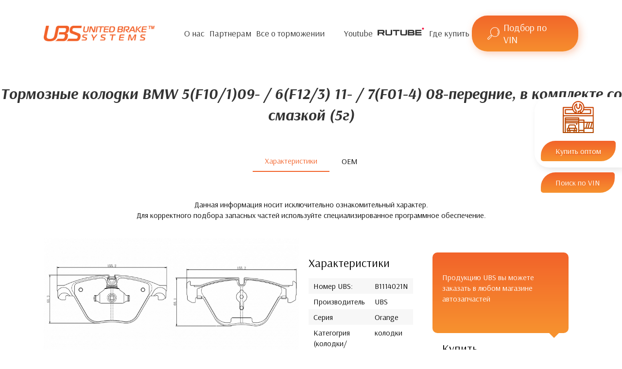

--- FILE ---
content_type: text/css
request_url: https://ubs-rus.com/local/templates/ubs_v2/components/bitrix/catalog/ubs_v2/style.css?1682576181756
body_size: 278
content:
.grid {
}

.grid .bx_content_section {
  margin-bottom: 15px;
}

.grid .bx_sidebar {
  margin-bottom: 15px;
}

/* grid2x1 */
.grid2x1 {
}

.grid2x1 .bx_content_section {
  float: left;
  width: 66%;
  margin-bottom: 15px;
}

.grid2x1 .bx_sidebar {
  float: right;
  width: 33%;
  margin-bottom: 15px;
  padding-left: 5%;
  -webkit-box-sizing: border-box;
  -moz-box-sizing: border-box;
  box-sizing: border-box;
}

@media (max-width: 960px) {
  .grid2x1 .bx_sidebar {
    padding-left: 4%;
  }
}

@media (max-width: 640px) {
  .grid2x1 .bx_content_section,
  .grid2x1 .bx_sidebar {
    width: 100%;
    float: none;
  }

  .grid2x1 .bx_sidebar {
    padding-left: 3%;
  }
}

@media (max-width: 479px) {
  .grid2x1 .bx_sidebar {
    padding-left: 1%;
  }

}

--- FILE ---
content_type: text/css
request_url: https://ubs-rus.com/local/templates/ubs_v2/assets/css/components/nav.css?16825761593253
body_size: 1032
content:
.nav__list {
    list-style: none;
    padding: 0;
    margin: 0;
    display: flex;
    flex-direction: column;
}

@media (min-width: 1024px) {
    .nav > .nav__list {
        flex-direction: row;
    }
}

.nav__item {
    position: relative;
    /*margin-left: auto;*/
    /*margin-right: auto;*/
}

.nav__item--search {
    display: flex;
    align-items: center;
}

.nav__item--search:hover path,
.nav__item--search:focus path {
    fill: var(--c-orange);
}

.nav__link {
    display: inline-block;
    position: relative;
    padding: 10px 5px;
    font-size: 18px;
    line-height: 23px;
    color: #F2F2F2;
    text-decoration: none;
    transition: all .2s;
    white-space: nowrap;
}

.nav__link--youtube {
    padding-left: 35px;
    background-image: url(/local/templates/ubs_v2/images/icon/yt-icon.svg);
    background-repeat: no-repeat;
    background-size: 25px;
    background-position: left center;
}

.nav__link:after {
    position: absolute;
    display: block;
    content: '';
    top: 100%;
    left: 0;
    width: 0;
    height: 1px;
    background-color: var(--c-orange);
    transform: translateY(-1px);
    transition: all .2s;
}

.nav__item:hover > .nav__link,
.nav__item:focus > .nav__link {
    color: var(--c-orange);
}

.nav__item:hover .nav__link:after,
.nav__item:focus .nav__link:after {
    width: 100%;
}

.nav__link-text {
    position: relative;
}

.nav__submenu {
    /*display: none;*/
}

.inner-page .header {
    background: #fff;
}

.inner-page .header .nav__submenu-inner {
    background-color: #fff;
}

.inner-page .header .nav__link {
    color: #323232;
}

@media (min-width: 1024px) {
    .nav__item {
        margin-left: auto;
        margin-right: auto;
    }

    .nav__submenu {
        /*display: none;*/
        position: absolute;
        top: 100%;
        left: 50%;
        transform: translate(-50%, 20px);
        padding-top: 20px;
        opacity: 0;
        visibility: hidden;
        transition: all .2s;
        z-index: -1;
    }

    .nav__item:hover .nav__submenu {
        /*display: block;*/
        transform: translate(-50%, 0);
        visibility: visible;
        opacity: 1;
        z-index: 2;
    }

    .nav__submenu-inner {
        background-color: #292929;
        padding: .75rem 2rem .75rem 1.5rem;
        border-radius: 8px;
        box-shadow: 4px 4px 16px rgba(0, 0, 0, 0.25);
    }
}

.nav__submenu .nav__list {
    flex-direction: column;
    justify-content: flex-start;
}

.nav__submenu .nav__item {
    margin: 0;
}

.nav__submenu .nav__link {
    padding-top: 5px;
    padding-bottom: 5px;
}

.nav__submenu .nav__link:after {
    display: none;
}

.mobile-menu {
    position: fixed;
    top: 0;
    right: 0;
    z-index: 15;
    height: 100%;
    width: 100%;
    max-width: 320px;
    transform: translateX(100%);
    transition: all .2s ease;
}

.mobile-menu__inner {
    width: 100%;
    height: 100%;
    background-color: #292929;
    display: flex;
    flex-direction: column;
    padding: 112px 2rem 2rem;
    color: #fff;
}

.mobile-menu__inner .nav {
    overflow-y: scroll;
}

.is-menu-open .mobile-menu {
    transform: translateX(0);
}

/*
TABS*/

.tab-content > .tab-pane {
    display: none;
}

.tab-content > .active {
    display: block;
}

--- FILE ---
content_type: text/css
request_url: https://ubs-rus.com/local/templates/ubs_v2/assets/css/app.css?1757540727121889
body_size: 21018
content:
@font-face {
  font-family: 'FontAwesome';
  src: url('/local/media/fonts/font-awesome-4.7.0/fonts/fontawesome-webfont.eot?v=4.7.0');
  src: url('/local/media/fonts/font-awesome-4.7.0/fonts/fontawesome-webfont.eot?#iefix&v=4.7.0') format('embedded-opentype'), url('/local/media/fonts/font-awesome-4.7.0/fonts/fontawesome-webfont.woff2?v=4.7.0') format('woff2'), url('/local/media/fonts/font-awesome-4.7.0/fonts/fontawesome-webfont.woff?v=4.7.0') format('woff'), url('/local/media/fonts/font-awesome-4.7.0/fonts/fontawesome-webfont.ttf?v=4.7.0') format('truetype'), url('/local/media/fonts/font-awesome-4.7.0/fonts/fontawesome-webfont.svg?v=4.7.0#fontawesomeregular') format('svg');
  font-weight: normal;
  font-style: normal
}

html {
  scroll-behavior: smooth;
}

.fa {
  display: inline-block;
  font: normal normal normal 14px/1 FontAwesome;
  font-size: inherit;
  text-rendering: auto;
  -webkit-font-smoothing: antialiased;
  -moz-osx-font-smoothing: grayscale
}

.fa-lg {
  font-size: 1.33333333em;
  line-height: .75em;
  vertical-align: -15%
}

.fa-2x {
  font-size: 2em
}

.fa-3x {
  font-size: 3em
}

.fa-4x {
  font-size: 4em
}

.fa-5x {
  font-size: 5em
}

.fa-fw {
  width: 1.28571429em;
  text-align: center
}

.fa-ul {
  padding-left: 0;
  margin-left: 2.14285714em;
  list-style-type: none
}

.fa-ul > li {
  position: relative
}

.fa-li {
  position: absolute;
  left: -2.14285714em;
  width: 2.14285714em;
  top: .14285714em;
  text-align: center
}

.fa-li.fa-lg {
  left: -1.85714286em
}

.fa-border {
  padding: .2em .25em .15em;
  border: solid .08em #eee;
  border-radius: .1em
}

.fa-pull-left {
  float: left
}

.fa-pull-right {
  float: right
}

.fa.fa-pull-left {
  margin-right: .3em
}

.fa.fa-pull-right {
  margin-left: .3em
}

.pull-right {
  float: right
}

.pull-left {
  float: left
}

.fa.pull-left {
  margin-right: .3em
}

.fa.pull-right {
  margin-left: .3em
}

.fa-spin {
  -webkit-animation: fa-spin 2s infinite linear;
  animation: fa-spin 2s infinite linear
}

.fa-pulse {
  -webkit-animation: fa-spin 1s infinite steps(8);
  animation: fa-spin 1s infinite steps(8)
}

@-webkit-keyframes fa-spin {
  0% {
    -webkit-transform: rotate(0deg);
    transform: rotate(0deg)
  }
  100% {
    -webkit-transform: rotate(359deg);
    transform: rotate(359deg)
  }
}

@keyframes fa-spin {
  0% {
    -webkit-transform: rotate(0deg);
    transform: rotate(0deg)
  }
  100% {
    -webkit-transform: rotate(359deg);
    transform: rotate(359deg)
  }
}

.fa-rotate-90 {
  -ms-filter: "progid:DXImageTransform.Microsoft.BasicImage(rotation=1)";
  -webkit-transform: rotate(90deg);
  -ms-transform: rotate(90deg);
  transform: rotate(90deg)
}

.fa-rotate-180 {
  -ms-filter: "progid:DXImageTransform.Microsoft.BasicImage(rotation=2)";
  -webkit-transform: rotate(180deg);
  -ms-transform: rotate(180deg);
  transform: rotate(180deg)
}

.fa-rotate-270 {
  -ms-filter: "progid:DXImageTransform.Microsoft.BasicImage(rotation=3)";
  -webkit-transform: rotate(270deg);
  -ms-transform: rotate(270deg);
  transform: rotate(270deg)
}

.fa-flip-horizontal {
  -ms-filter: "progid:DXImageTransform.Microsoft.BasicImage(rotation=0, mirror=1)";
  -webkit-transform: scale(-1, 1);
  -ms-transform: scale(-1, 1);
  transform: scale(-1, 1)
}

.fa-flip-vertical {
  -ms-filter: "progid:DXImageTransform.Microsoft.BasicImage(rotation=2, mirror=1)";
  -webkit-transform: scale(1, -1);
  -ms-transform: scale(1, -1);
  transform: scale(1, -1)
}

:root .fa-rotate-90, :root .fa-rotate-180, :root .fa-rotate-270, :root .fa-flip-horizontal, :root .fa-flip-vertical {
  filter: none
}

.fa-stack {
  position: relative;
  display: inline-block;
  width: 2em;
  height: 2em;
  line-height: 2em;
  vertical-align: middle
}

.fa-stack-1x, .fa-stack-2x {
  position: absolute;
  left: 0;
  width: 100%;
  text-align: center
}

.fa-stack-1x {
  line-height: inherit
}

.fa-stack-2x {
  font-size: 2em
}

.fa-inverse {
  color: #fff
}

.fa-glass:before {
  content: "\f000"
}

.fa-music:before {
  content: "\f001"
}

.fa-search:before {
  content: "\f002"
}

.fa-envelope-o:before {
  content: "\f003"
}

.fa-heart:before {
  content: "\f004"
}

.fa-star:before {
  content: "\f005"
}

.fa-star-o:before {
  content: "\f006"
}

.fa-user:before {
  content: "\f007"
}

.fa-film:before {
  content: "\f008"
}

.fa-th-large:before {
  content: "\f009"
}

.fa-th:before {
  content: "\f00a"
}

.fa-th-list:before {
  content: "\f00b"
}

.fa-check:before {
  content: "\f00c"
}

.fa-remove:before, .fa-close:before, .fa-times:before {
  content: "\f00d"
}

.fa-search-plus:before {
  content: "\f00e"
}

.fa-search-minus:before {
  content: "\f010"
}

.fa-power-off:before {
  content: "\f011"
}

.fa-signal:before {
  content: "\f012"
}

.fa-gear:before, .fa-cog:before {
  content: "\f013"
}

.fa-trash-o:before {
  content: "\f014"
}

.fa-home:before {
  content: "\f015"
}

.fa-file-o:before {
  content: "\f016"
}

.fa-clock-o:before {
  content: "\f017"
}

.fa-road:before {
  content: "\f018"
}

.fa-download:before {
  content: "\f019"
}

.fa-arrow-circle-o-down:before {
  content: "\f01a"
}

.fa-arrow-circle-o-up:before {
  content: "\f01b"
}

.fa-inbox:before {
  content: "\f01c"
}

.fa-play-circle-o:before {
  content: "\f01d"
}

.fa-rotate-right:before, .fa-repeat:before {
  content: "\f01e"
}

.fa-refresh:before {
  content: "\f021"
}

.fa-list-alt:before {
  content: "\f022"
}

.fa-lock:before {
  content: "\f023"
}

.fa-flag:before {
  content: "\f024"
}

.fa-headphones:before {
  content: "\f025"
}

.fa-volume-off:before {
  content: "\f026"
}

.fa-volume-down:before {
  content: "\f027"
}

.fa-volume-up:before {
  content: "\f028"
}

.fa-qrcode:before {
  content: "\f029"
}

.fa-barcode:before {
  content: "\f02a"
}

.fa-tag:before {
  content: "\f02b"
}

.fa-tags:before {
  content: "\f02c"
}

.fa-book:before {
  content: "\f02d"
}

.fa-bookmark:before {
  content: "\f02e"
}

.fa-print:before {
  content: "\f02f"
}

.fa-camera:before {
  content: "\f030"
}

.fa-font:before {
  content: "\f031"
}

.fa-bold:before {
  content: "\f032"
}

.fa-italic:before {
  content: "\f033"
}

.fa-text-height:before {
  content: "\f034"
}

.fa-text-width:before {
  content: "\f035"
}

.fa-align-left:before {
  content: "\f036"
}

.fa-align-center:before {
  content: "\f037"
}

.fa-align-right:before {
  content: "\f038"
}

.fa-align-justify:before {
  content: "\f039"
}

.fa-list:before {
  content: "\f03a"
}

.fa-dedent:before, .fa-outdent:before {
  content: "\f03b"
}

.fa-indent:before {
  content: "\f03c"
}

.fa-video-camera:before {
  content: "\f03d"
}

.fa-photo:before, .fa-image:before, .fa-picture-o:before {
  content: "\f03e"
}

.fa-pencil:before {
  content: "\f040"
}

.fa-map-marker:before {
  content: "\f041"
}

.fa-adjust:before {
  content: "\f042"
}

.fa-tint:before {
  content: "\f043"
}

.fa-edit:before, .fa-pencil-square-o:before {
  content: "\f044"
}

.fa-share-square-o:before {
  content: "\f045"
}

.fa-check-square-o:before {
  content: "\f046"
}

.fa-arrows:before {
  content: "\f047"
}

.fa-step-backward:before {
  content: "\f048"
}

.fa-fast-backward:before {
  content: "\f049"
}

.fa-backward:before {
  content: "\f04a"
}

.fa-play:before {
  content: "\f04b"
}

.fa-pause:before {
  content: "\f04c"
}

.fa-stop:before {
  content: "\f04d"
}

.fa-forward:before {
  content: "\f04e"
}

.fa-fast-forward:before {
  content: "\f050"
}

.fa-step-forward:before {
  content: "\f051"
}

.fa-eject:before {
  content: "\f052"
}

.fa-chevron-left:before {
  content: "\f053"
}

.fa-chevron-right:before {
  content: "\f054"
}

.fa-plus-circle:before {
  content: "\f055"
}

.fa-minus-circle:before {
  content: "\f056"
}

.fa-times-circle:before {
  content: "\f057"
}

.fa-check-circle:before {
  content: "\f058"
}

.fa-question-circle:before {
  content: "\f059"
}

.fa-info-circle:before {
  content: "\f05a"
}

.fa-crosshairs:before {
  content: "\f05b"
}

.fa-times-circle-o:before {
  content: "\f05c"
}

.fa-check-circle-o:before {
  content: "\f05d"
}

.fa-ban:before {
  content: "\f05e"
}

.fa-arrow-left:before {
  content: "\f060"
}

.fa-arrow-right:before {
  content: "\f061"
}

.fa-arrow-up:before {
  content: "\f062"
}

.fa-arrow-down:before {
  content: "\f063"
}

.fa-mail-forward:before, .fa-share:before {
  content: "\f064"
}

.fa-expand:before {
  content: "\f065"
}

.fa-compress:before {
  content: "\f066"
}

.fa-plus:before {
  content: "\f067"
}

.fa-minus:before {
  content: "\f068"
}

.fa-asterisk:before {
  content: "\f069"
}

.fa-exclamation-circle:before {
  content: "\f06a"
}

.fa-gift:before {
  content: "\f06b"
}

.fa-leaf:before {
  content: "\f06c"
}

.fa-fire:before {
  content: "\f06d"
}

.fa-eye:before {
  content: "\f06e"
}

.fa-eye-slash:before {
  content: "\f070"
}

.fa-warning:before, .fa-exclamation-triangle:before {
  content: "\f071"
}

.fa-plane:before {
  content: "\f072"
}

.fa-calendar:before {
  content: "\f073"
}

.fa-random:before {
  content: "\f074"
}

.fa-comment:before {
  content: "\f075"
}

.fa-magnet:before {
  content: "\f076"
}

.fa-chevron-up:before {
  content: "\f077"
}

.fa-chevron-down:before {
  content: "\f078"
}

.fa-retweet:before {
  content: "\f079"
}

.fa-shopping-cart:before {
  content: "\f07a"
}

.fa-folder:before {
  content: "\f07b"
}

.fa-folder-open:before {
  content: "\f07c"
}

.fa-arrows-v:before {
  content: "\f07d"
}

.fa-arrows-h:before {
  content: "\f07e"
}

.fa-bar-chart-o:before, .fa-bar-chart:before {
  content: "\f080"
}

.fa-twitter-square:before {
  content: "\f081"
}

.fa-facebook-square:before {
  content: "\f082"
}

.fa-camera-retro:before {
  content: "\f083"
}

.fa-key:before {
  content: "\f084"
}

.fa-gears:before, .fa-cogs:before {
  content: "\f085"
}

.fa-comments:before {
  content: "\f086"
}

.fa-thumbs-o-up:before {
  content: "\f087"
}

.fa-thumbs-o-down:before {
  content: "\f088"
}

.fa-star-half:before {
  content: "\f089"
}

.fa-heart-o:before {
  content: "\f08a"
}

.fa-sign-out:before {
  content: "\f08b"
}

.fa-linkedin-square:before {
  content: "\f08c"
}

.fa-thumb-tack:before {
  content: "\f08d"
}

.fa-external-link:before {
  content: "\f08e"
}

.fa-sign-in:before {
  content: "\f090"
}

.fa-trophy:before {
  content: "\f091"
}

.fa-github-square:before {
  content: "\f092"
}

.fa-upload:before {
  content: "\f093"
}

.fa-lemon-o:before {
  content: "\f094"
}

.fa-phone:before {
  content: "\f095"
}

.fa-square-o:before {
  content: "\f096"
}

.fa-bookmark-o:before {
  content: "\f097"
}

.fa-phone-square:before {
  content: "\f098"
}

.fa-twitter:before {
  content: "\f099"
}

.fa-facebook-f:before, .fa-facebook:before {
  content: "\f09a"
}

.fa-github:before {
  content: "\f09b"
}

.fa-unlock:before {
  content: "\f09c"
}

.fa-credit-card:before {
  content: "\f09d"
}

.fa-feed:before, .fa-rss:before {
  content: "\f09e"
}

.fa-hdd-o:before {
  content: "\f0a0"
}

.fa-bullhorn:before {
  content: "\f0a1"
}

.fa-bell:before {
  content: "\f0f3"
}

.fa-certificate:before {
  content: "\f0a3"
}

.fa-hand-o-right:before {
  content: "\f0a4"
}

.fa-hand-o-left:before {
  content: "\f0a5"
}

.fa-hand-o-up:before {
  content: "\f0a6"
}

.fa-hand-o-down:before {
  content: "\f0a7"
}

.fa-arrow-circle-left:before {
  content: "\f0a8"
}

.fa-arrow-circle-right:before {
  content: "\f0a9"
}

.fa-arrow-circle-up:before {
  content: "\f0aa"
}

.fa-arrow-circle-down:before {
  content: "\f0ab"
}

.fa-globe:before {
  content: "\f0ac"
}

.fa-wrench:before {
  content: "\f0ad"
}

.fa-tasks:before {
  content: "\f0ae"
}

.fa-filter:before {
  content: "\f0b0"
}

.fa-briefcase:before {
  content: "\f0b1"
}

.fa-arrows-alt:before {
  content: "\f0b2"
}

.fa-group:before, .fa-users:before {
  content: "\f0c0"
}

.fa-chain:before, .fa-link:before {
  content: "\f0c1"
}

.fa-cloud:before {
  content: "\f0c2"
}

.fa-flask:before {
  content: "\f0c3"
}

.fa-cut:before, .fa-scissors:before {
  content: "\f0c4"
}

.fa-copy:before, .fa-files-o:before {
  content: "\f0c5"
}

.fa-paperclip:before {
  content: "\f0c6"
}

.fa-save:before, .fa-floppy-o:before {
  content: "\f0c7"
}

.fa-square:before {
  content: "\f0c8"
}

.fa-navicon:before, .fa-reorder:before, .fa-bars:before {
  content: "\f0c9"
}

.fa-list-ul:before {
  content: "\f0ca"
}

.fa-list-ol:before {
  content: "\f0cb"
}

.fa-strikethrough:before {
  content: "\f0cc"
}

.fa-underline:before {
  content: "\f0cd"
}

.fa-table:before {
  content: "\f0ce"
}

.fa-magic:before {
  content: "\f0d0"
}

.fa-truck:before {
  content: "\f0d1"
}

.fa-pinterest:before {
  content: "\f0d2"
}

.fa-pinterest-square:before {
  content: "\f0d3"
}

.fa-google-plus-square:before {
  content: "\f0d4"
}

.fa-google-plus:before {
  content: "\f0d5"
}

.fa-money:before {
  content: "\f0d6"
}

.fa-caret-down:before {
  content: "\f0d7"
}

.fa-caret-up:before {
  content: "\f0d8"
}

.fa-caret-left:before {
  content: "\f0d9"
}

.fa-caret-right:before {
  content: "\f0da"
}

.fa-columns:before {
  content: "\f0db"
}

.fa-unsorted:before, .fa-sort:before {
  content: "\f0dc"
}

.fa-sort-down:before, .fa-sort-desc:before {
  content: "\f0dd"
}

.fa-sort-up:before, .fa-sort-asc:before {
  content: "\f0de"
}

.fa-envelope:before {
  content: "\f0e0"
}

.fa-linkedin:before {
  content: "\f0e1"
}

.fa-rotate-left:before, .fa-undo:before {
  content: "\f0e2"
}

.fa-legal:before, .fa-gavel:before {
  content: "\f0e3"
}

.fa-dashboard:before, .fa-tachometer:before {
  content: "\f0e4"
}

.fa-comment-o:before {
  content: "\f0e5"
}

.fa-comments-o:before {
  content: "\f0e6"
}

.fa-flash:before, .fa-bolt:before {
  content: "\f0e7"
}

.fa-sitemap:before {
  content: "\f0e8"
}

.fa-umbrella:before {
  content: "\f0e9"
}

.fa-paste:before, .fa-clipboard:before {
  content: "\f0ea"
}

.fa-lightbulb-o:before {
  content: "\f0eb"
}

.fa-exchange:before {
  content: "\f0ec"
}

.fa-cloud-download:before {
  content: "\f0ed"
}

.fa-cloud-upload:before {
  content: "\f0ee"
}

.fa-user-md:before {
  content: "\f0f0"
}

.fa-stethoscope:before {
  content: "\f0f1"
}

.fa-suitcase:before {
  content: "\f0f2"
}

.fa-bell-o:before {
  content: "\f0a2"
}

.fa-coffee:before {
  content: "\f0f4"
}

.fa-cutlery:before {
  content: "\f0f5"
}

.fa-file-text-o:before {
  content: "\f0f6"
}

.fa-building-o:before {
  content: "\f0f7"
}

.fa-hospital-o:before {
  content: "\f0f8"
}

.fa-ambulance:before {
  content: "\f0f9"
}

.fa-medkit:before {
  content: "\f0fa"
}

.fa-fighter-jet:before {
  content: "\f0fb"
}

.fa-beer:before {
  content: "\f0fc"
}

.fa-h-square:before {
  content: "\f0fd"
}

.fa-plus-square:before {
  content: "\f0fe"
}

.fa-angle-double-left:before {
  content: "\f100"
}

.fa-angle-double-right:before {
  content: "\f101"
}

.fa-angle-double-up:before {
  content: "\f102"
}

.fa-angle-double-down:before {
  content: "\f103"
}

.fa-angle-left:before {
  content: "\f104"
}

.fa-angle-right:before {
  content: "\f105"
}

.fa-angle-up:before {
  content: "\f106"
}

.fa-angle-down:before {
  content: "\f107"
}

.fa-desktop:before {
  content: "\f108"
}

.fa-laptop:before {
  content: "\f109"
}

.fa-tablet:before {
  content: "\f10a"
}

.fa-mobile-phone:before, .fa-mobile:before {
  content: "\f10b"
}

.fa-circle-o:before {
  content: "\f10c"
}

.fa-quote-left:before {
  content: "\f10d"
}

.fa-quote-right:before {
  content: "\f10e"
}

.fa-spinner:before {
  content: "\f110"
}

.fa-circle:before {
  content: "\f111"
}

.fa-mail-reply:before, .fa-reply:before {
  content: "\f112"
}

.fa-github-alt:before {
  content: "\f113"
}

.fa-folder-o:before {
  content: "\f114"
}

.fa-folder-open-o:before {
  content: "\f115"
}

.fa-smile-o:before {
  content: "\f118"
}

.fa-frown-o:before {
  content: "\f119"
}

.fa-meh-o:before {
  content: "\f11a"
}

.fa-gamepad:before {
  content: "\f11b"
}

.fa-keyboard-o:before {
  content: "\f11c"
}

.fa-flag-o:before {
  content: "\f11d"
}

.fa-flag-checkered:before {
  content: "\f11e"
}

.fa-terminal:before {
  content: "\f120"
}

.fa-code:before {
  content: "\f121"
}

.fa-mail-reply-all:before, .fa-reply-all:before {
  content: "\f122"
}

.fa-star-half-empty:before, .fa-star-half-full:before, .fa-star-half-o:before {
  content: "\f123"
}

.fa-location-arrow:before {
  content: "\f124"
}

.fa-crop:before {
  content: "\f125"
}

.fa-code-fork:before {
  content: "\f126"
}

.fa-unlink:before, .fa-chain-broken:before {
  content: "\f127"
}

.fa-question:before {
  content: "\f128"
}

.fa-info:before {
  content: "\f129"
}

.fa-exclamation:before {
  content: "\f12a"
}

.fa-superscript:before {
  content: "\f12b"
}

.fa-subscript:before {
  content: "\f12c"
}

.fa-eraser:before {
  content: "\f12d"
}

.fa-puzzle-piece:before {
  content: "\f12e"
}

.fa-microphone:before {
  content: "\f130"
}

.fa-microphone-slash:before {
  content: "\f131"
}

.fa-shield:before {
  content: "\f132"
}

.fa-calendar-o:before {
  content: "\f133"
}

.fa-fire-extinguisher:before {
  content: "\f134"
}

.fa-rocket:before {
  content: "\f135"
}

.fa-maxcdn:before {
  content: "\f136"
}

.fa-chevron-circle-left:before {
  content: "\f137"
}

.fa-chevron-circle-right:before {
  content: "\f138"
}

.fa-chevron-circle-up:before {
  content: "\f139"
}

.fa-chevron-circle-down:before {
  content: "\f13a"
}

.fa-html5:before {
  content: "\f13b"
}

.fa-css3:before {
  content: "\f13c"
}

.fa-anchor:before {
  content: "\f13d"
}

.fa-unlock-alt:before {
  content: "\f13e"
}

.fa-bullseye:before {
  content: "\f140"
}

.fa-ellipsis-h:before {
  content: "\f141"
}

.fa-ellipsis-v:before {
  content: "\f142"
}

.fa-rss-square:before {
  content: "\f143"
}

.fa-play-circle:before {
  content: "\f144"
}

.fa-ticket:before {
  content: "\f145"
}

.fa-minus-square:before {
  content: "\f146"
}

.fa-minus-square-o:before {
  content: "\f147"
}

.fa-level-up:before {
  content: "\f148"
}

.fa-level-down:before {
  content: "\f149"
}

.fa-check-square:before {
  content: "\f14a"
}

.fa-pencil-square:before {
  content: "\f14b"
}

.fa-external-link-square:before {
  content: "\f14c"
}

.fa-share-square:before {
  content: "\f14d"
}

.fa-compass:before {
  content: "\f14e"
}

.fa-toggle-down:before, .fa-caret-square-o-down:before {
  content: "\f150"
}

.fa-toggle-up:before, .fa-caret-square-o-up:before {
  content: "\f151"
}

.fa-toggle-right:before, .fa-caret-square-o-right:before {
  content: "\f152"
}

.fa-euro:before, .fa-eur:before {
  content: "\f153"
}

.fa-gbp:before {
  content: "\f154"
}

.fa-dollar:before, .fa-usd:before {
  content: "\f155"
}

.fa-rupee:before, .fa-inr:before {
  content: "\f156"
}

.fa-cny:before, .fa-rmb:before, .fa-yen:before, .fa-jpy:before {
  content: "\f157"
}

.fa-ruble:before, .fa-rouble:before, .fa-rub:before {
  content: "\f158"
}

.fa-won:before, .fa-krw:before {
  content: "\f159"
}

.fa-bitcoin:before, .fa-btc:before {
  content: "\f15a"
}

.fa-file:before {
  content: "\f15b"
}

.fa-file-text:before {
  content: "\f15c"
}

.fa-sort-alpha-asc:before {
  content: "\f15d"
}

.fa-sort-alpha-desc:before {
  content: "\f15e"
}

.fa-sort-amount-asc:before {
  content: "\f160"
}

.fa-sort-amount-desc:before {
  content: "\f161"
}

.fa-sort-numeric-asc:before {
  content: "\f162"
}

.fa-sort-numeric-desc:before {
  content: "\f163"
}

.fa-thumbs-up:before {
  content: "\f164"
}

.fa-thumbs-down:before {
  content: "\f165"
}

.fa-youtube-square:before {
  content: "\f166"
}

.fa-youtube:before {
  content: "\f167"
}

.fa-xing:before {
  content: "\f168"
}

.fa-xing-square:before {
  content: "\f169"
}

.fa-youtube-play:before {
  content: "\f16a"
}

.fa-dropbox:before {
  content: "\f16b"
}

.fa-stack-overflow:before {
  content: "\f16c"
}

.fa-instagram:before {
  content: "\f16d"
}

.fa-flickr:before {
  content: "\f16e"
}

.fa-adn:before {
  content: "\f170"
}

.fa-bitbucket:before {
  content: "\f171"
}

.fa-bitbucket-square:before {
  content: "\f172"
}

.fa-tumblr:before {
  content: "\f173"
}

.fa-tumblr-square:before {
  content: "\f174"
}

.fa-long-arrow-down:before {
  content: "\f175"
}

.fa-long-arrow-up:before {
  content: "\f176"
}

.fa-long-arrow-left:before {
  content: "\f177"
}

.fa-long-arrow-right:before {
  content: "\f178"
}

.fa-apple:before {
  content: "\f179"
}

.fa-windows:before {
  content: "\f17a"
}

.fa-android:before {
  content: "\f17b"
}

.fa-linux:before {
  content: "\f17c"
}

.fa-dribbble:before {
  content: "\f17d"
}

.fa-skype:before {
  content: "\f17e"
}

.fa-foursquare:before {
  content: "\f180"
}

.fa-trello:before {
  content: "\f181"
}

.fa-female:before {
  content: "\f182"
}

.fa-male:before {
  content: "\f183"
}

.fa-gittip:before, .fa-gratipay:before {
  content: "\f184"
}

.fa-sun-o:before {
  content: "\f185"
}

.fa-moon-o:before {
  content: "\f186"
}

.fa-archive:before {
  content: "\f187"
}

.fa-bug:before {
  content: "\f188"
}

.fa-vk:before {
  content: "\f189"
}

.fa-weibo:before {
  content: "\f18a"
}

.fa-renren:before {
  content: "\f18b"
}

.fa-pagelines:before {
  content: "\f18c"
}

.fa-stack-exchange:before {
  content: "\f18d"
}

.fa-arrow-circle-o-right:before {
  content: "\f18e"
}

.fa-arrow-circle-o-left:before {
  content: "\f190"
}

.fa-toggle-left:before, .fa-caret-square-o-left:before {
  content: "\f191"
}

.fa-dot-circle-o:before {
  content: "\f192"
}

.fa-wheelchair:before {
  content: "\f193"
}

.fa-vimeo-square:before {
  content: "\f194"
}

.fa-turkish-lira:before, .fa-try:before {
  content: "\f195"
}

.fa-plus-square-o:before {
  content: "\f196"
}

.fa-space-shuttle:before {
  content: "\f197"
}

.fa-slack:before {
  content: "\f198"
}

.fa-envelope-square:before {
  content: "\f199"
}

.fa-wordpress:before {
  content: "\f19a"
}

.fa-openid:before {
  content: "\f19b"
}

.fa-institution:before, .fa-bank:before, .fa-university:before {
  content: "\f19c"
}

.fa-mortar-board:before, .fa-graduation-cap:before {
  content: "\f19d"
}

.fa-yahoo:before {
  content: "\f19e"
}

.fa-google:before {
  content: "\f1a0"
}

.fa-reddit:before {
  content: "\f1a1"
}

.fa-reddit-square:before {
  content: "\f1a2"
}

.fa-stumbleupon-circle:before {
  content: "\f1a3"
}

.fa-stumbleupon:before {
  content: "\f1a4"
}

.fa-delicious:before {
  content: "\f1a5"
}

.fa-digg:before {
  content: "\f1a6"
}

.fa-pied-piper-pp:before {
  content: "\f1a7"
}

.fa-pied-piper-alt:before {
  content: "\f1a8"
}

.fa-drupal:before {
  content: "\f1a9"
}

.fa-joomla:before {
  content: "\f1aa"
}

.fa-language:before {
  content: "\f1ab"
}

.fa-fax:before {
  content: "\f1ac"
}

.fa-building:before {
  content: "\f1ad"
}

.fa-child:before {
  content: "\f1ae"
}

.fa-paw:before {
  content: "\f1b0"
}

.fa-spoon:before {
  content: "\f1b1"
}

.fa-cube:before {
  content: "\f1b2"
}

.fa-cubes:before {
  content: "\f1b3"
}

.fa-behance:before {
  content: "\f1b4"
}

.fa-behance-square:before {
  content: "\f1b5"
}

.fa-steam:before {
  content: "\f1b6"
}

.fa-steam-square:before {
  content: "\f1b7"
}

.fa-recycle:before {
  content: "\f1b8"
}

.fa-automobile:before, .fa-car:before {
  content: "\f1b9"
}

.fa-cab:before, .fa-taxi:before {
  content: "\f1ba"
}

.fa-tree:before {
  content: "\f1bb"
}

.fa-spotify:before {
  content: "\f1bc"
}

.fa-deviantart:before {
  content: "\f1bd"
}

.fa-soundcloud:before {
  content: "\f1be"
}

.fa-database:before {
  content: "\f1c0"
}

.fa-file-pdf-o:before {
  content: "\f1c1"
}

.fa-file-word-o:before {
  content: "\f1c2"
}

.fa-file-excel-o:before {
  content: "\f1c3"
}

.fa-file-powerpoint-o:before {
  content: "\f1c4"
}

.fa-file-photo-o:before, .fa-file-picture-o:before, .fa-file-image-o:before {
  content: "\f1c5"
}

.fa-file-zip-o:before, .fa-file-archive-o:before {
  content: "\f1c6"
}

.fa-file-sound-o:before, .fa-file-audio-o:before {
  content: "\f1c7"
}

.fa-file-movie-o:before, .fa-file-video-o:before {
  content: "\f1c8"
}

.fa-file-code-o:before {
  content: "\f1c9"
}

.fa-vine:before {
  content: "\f1ca"
}

.fa-codepen:before {
  content: "\f1cb"
}

.fa-jsfiddle:before {
  content: "\f1cc"
}

.fa-life-bouy:before, .fa-life-buoy:before, .fa-life-saver:before, .fa-support:before, .fa-life-ring:before {
  content: "\f1cd"
}

.fa-circle-o-notch:before {
  content: "\f1ce"
}

.fa-ra:before, .fa-resistance:before, .fa-rebel:before {
  content: "\f1d0"
}

.fa-ge:before, .fa-empire:before {
  content: "\f1d1"
}

.fa-git-square:before {
  content: "\f1d2"
}

.fa-git:before {
  content: "\f1d3"
}

.fa-y-combinator-square:before, .fa-yc-square:before, .fa-hacker-news:before {
  content: "\f1d4"
}

.fa-tencent-weibo:before {
  content: "\f1d5"
}

.fa-qq:before {
  content: "\f1d6"
}

.fa-wechat:before, .fa-weixin:before {
  content: "\f1d7"
}

.fa-send:before, .fa-paper-plane:before {
  content: "\f1d8"
}

.fa-send-o:before, .fa-paper-plane-o:before {
  content: "\f1d9"
}

.fa-history:before {
  content: "\f1da"
}

.fa-circle-thin:before {
  content: "\f1db"
}

.fa-header:before {
  content: "\f1dc"
}

.fa-paragraph:before {
  content: "\f1dd"
}

.fa-sliders:before {
  content: "\f1de"
}

.fa-share-alt:before {
  content: "\f1e0"
}

.fa-share-alt-square:before {
  content: "\f1e1"
}

.fa-bomb:before {
  content: "\f1e2"
}

.fa-soccer-ball-o:before, .fa-futbol-o:before {
  content: "\f1e3"
}

.fa-tty:before {
  content: "\f1e4"
}

.fa-binoculars:before {
  content: "\f1e5"
}

.fa-plug:before {
  content: "\f1e6"
}

.fa-slideshare:before {
  content: "\f1e7"
}

.fa-twitch:before {
  content: "\f1e8"
}

.fa-yelp:before {
  content: "\f1e9"
}

.fa-newspaper-o:before {
  content: "\f1ea"
}

.fa-wifi:before {
  content: "\f1eb"
}

.fa-calculator:before {
  content: "\f1ec"
}

.fa-paypal:before {
  content: "\f1ed"
}

.fa-google-wallet:before {
  content: "\f1ee"
}

.fa-cc-visa:before {
  content: "\f1f0"
}

.fa-cc-mastercard:before {
  content: "\f1f1"
}

.fa-cc-discover:before {
  content: "\f1f2"
}

.fa-cc-amex:before {
  content: "\f1f3"
}

.fa-cc-paypal:before {
  content: "\f1f4"
}

.fa-cc-stripe:before {
  content: "\f1f5"
}

.fa-bell-slash:before {
  content: "\f1f6"
}

.fa-bell-slash-o:before {
  content: "\f1f7"
}

.fa-trash:before {
  content: "\f1f8"
}

.fa-copyright:before {
  content: "\f1f9"
}

.fa-at:before {
  content: "\f1fa"
}

.fa-eyedropper:before {
  content: "\f1fb"
}

.fa-paint-brush:before {
  content: "\f1fc"
}

.fa-birthday-cake:before {
  content: "\f1fd"
}

.fa-area-chart:before {
  content: "\f1fe"
}

.fa-pie-chart:before {
  content: "\f200"
}

.fa-line-chart:before {
  content: "\f201"
}

.fa-lastfm:before {
  content: "\f202"
}

.fa-lastfm-square:before {
  content: "\f203"
}

.fa-toggle-off:before {
  content: "\f204"
}

.fa-toggle-on:before {
  content: "\f205"
}

.fa-bicycle:before {
  content: "\f206"
}

.fa-bus:before {
  content: "\f207"
}

.fa-ioxhost:before {
  content: "\f208"
}

.fa-angellist:before {
  content: "\f209"
}

.fa-cc:before {
  content: "\f20a"
}

.fa-shekel:before, .fa-sheqel:before, .fa-ils:before {
  content: "\f20b"
}

.fa-meanpath:before {
  content: "\f20c"
}

.fa-buysellads:before {
  content: "\f20d"
}

.fa-connectdevelop:before {
  content: "\f20e"
}

.fa-dashcube:before {
  content: "\f210"
}

.fa-forumbee:before {
  content: "\f211"
}

.fa-leanpub:before {
  content: "\f212"
}

.fa-sellsy:before {
  content: "\f213"
}

.fa-shirtsinbulk:before {
  content: "\f214"
}

.fa-simplybuilt:before {
  content: "\f215"
}

.fa-skyatlas:before {
  content: "\f216"
}

.fa-cart-plus:before {
  content: "\f217"
}

.fa-cart-arrow-down:before {
  content: "\f218"
}

.fa-diamond:before {
  content: "\f219"
}

.fa-ship:before {
  content: "\f21a"
}

.fa-user-secret:before {
  content: "\f21b"
}

.fa-motorcycle:before {
  content: "\f21c"
}

.fa-street-view:before {
  content: "\f21d"
}

.fa-heartbeat:before {
  content: "\f21e"
}

.fa-venus:before {
  content: "\f221"
}

.fa-mars:before {
  content: "\f222"
}

.fa-mercury:before {
  content: "\f223"
}

.fa-intersex:before, .fa-transgender:before {
  content: "\f224"
}

.fa-transgender-alt:before {
  content: "\f225"
}

.fa-venus-double:before {
  content: "\f226"
}

.fa-mars-double:before {
  content: "\f227"
}

.fa-venus-mars:before {
  content: "\f228"
}

.fa-mars-stroke:before {
  content: "\f229"
}

.fa-mars-stroke-v:before {
  content: "\f22a"
}

.fa-mars-stroke-h:before {
  content: "\f22b"
}

.fa-neuter:before {
  content: "\f22c"
}

.fa-genderless:before {
  content: "\f22d"
}

.fa-facebook-official:before {
  content: "\f230"
}

.fa-pinterest-p:before {
  content: "\f231"
}

.fa-whatsapp:before {
  content: "\f232"
}

.fa-server:before {
  content: "\f233"
}

.fa-user-plus:before {
  content: "\f234"
}

.fa-user-times:before {
  content: "\f235"
}

.fa-hotel:before, .fa-bed:before {
  content: "\f236"
}

.fa-viacoin:before {
  content: "\f237"
}

.fa-train:before {
  content: "\f238"
}

.fa-subway:before {
  content: "\f239"
}

.fa-medium:before {
  content: "\f23a"
}

.fa-yc:before, .fa-y-combinator:before {
  content: "\f23b"
}

.fa-optin-monster:before {
  content: "\f23c"
}

.fa-opencart:before {
  content: "\f23d"
}

.fa-expeditedssl:before {
  content: "\f23e"
}

.fa-battery-4:before, .fa-battery:before, .fa-battery-full:before {
  content: "\f240"
}

.fa-battery-3:before, .fa-battery-three-quarters:before {
  content: "\f241"
}

.fa-battery-2:before, .fa-battery-half:before {
  content: "\f242"
}

.fa-battery-1:before, .fa-battery-quarter:before {
  content: "\f243"
}

.fa-battery-0:before, .fa-battery-empty:before {
  content: "\f244"
}

.fa-mouse-pointer:before {
  content: "\f245"
}

.fa-i-cursor:before {
  content: "\f246"
}

.fa-object-group:before {
  content: "\f247"
}

.fa-object-ungroup:before {
  content: "\f248"
}

.fa-sticky-note:before {
  content: "\f249"
}

.fa-sticky-note-o:before {
  content: "\f24a"
}

.fa-cc-jcb:before {
  content: "\f24b"
}

.fa-cc-diners-club:before {
  content: "\f24c"
}

.fa-clone:before {
  content: "\f24d"
}

.fa-balance-scale:before {
  content: "\f24e"
}

.fa-hourglass-o:before {
  content: "\f250"
}

.fa-hourglass-1:before, .fa-hourglass-start:before {
  content: "\f251"
}

.fa-hourglass-2:before, .fa-hourglass-half:before {
  content: "\f252"
}

.fa-hourglass-3:before, .fa-hourglass-end:before {
  content: "\f253"
}

.fa-hourglass:before {
  content: "\f254"
}

.fa-hand-grab-o:before, .fa-hand-rock-o:before {
  content: "\f255"
}

.fa-hand-stop-o:before, .fa-hand-paper-o:before {
  content: "\f256"
}

.fa-hand-scissors-o:before {
  content: "\f257"
}

.fa-hand-lizard-o:before {
  content: "\f258"
}

.fa-hand-spock-o:before {
  content: "\f259"
}

.fa-hand-pointer-o:before {
  content: "\f25a"
}

.fa-hand-peace-o:before {
  content: "\f25b"
}

.fa-trademark:before {
  content: "\f25c"
}

.fa-registered:before {
  content: "\f25d"
}

.fa-creative-commons:before {
  content: "\f25e"
}

.fa-gg:before {
  content: "\f260"
}

.fa-gg-circle:before {
  content: "\f261"
}

.fa-tripadvisor:before {
  content: "\f262"
}

.fa-odnoklassniki:before {
  content: "\f263"
}

.fa-odnoklassniki-square:before {
  content: "\f264"
}

.fa-get-pocket:before {
  content: "\f265"
}

.fa-wikipedia-w:before {
  content: "\f266"
}

.fa-safari:before {
  content: "\f267"
}

.fa-chrome:before {
  content: "\f268"
}

.fa-firefox:before {
  content: "\f269"
}

.fa-opera:before {
  content: "\f26a"
}

.fa-internet-explorer:before {
  content: "\f26b"
}

.fa-tv:before, .fa-television:before {
  content: "\f26c"
}

.fa-contao:before {
  content: "\f26d"
}

.fa-500px:before {
  content: "\f26e"
}

.fa-amazon:before {
  content: "\f270"
}

.fa-calendar-plus-o:before {
  content: "\f271"
}

.fa-calendar-minus-o:before {
  content: "\f272"
}

.fa-calendar-times-o:before {
  content: "\f273"
}

.fa-calendar-check-o:before {
  content: "\f274"
}

.fa-industry:before {
  content: "\f275"
}

.fa-map-pin:before {
  content: "\f276"
}

.fa-map-signs:before {
  content: "\f277"
}

.fa-map-o:before {
  content: "\f278"
}

.fa-map:before {
  content: "\f279"
}

.fa-commenting:before {
  content: "\f27a"
}

.fa-commenting-o:before {
  content: "\f27b"
}

.fa-houzz:before {
  content: "\f27c"
}

.fa-vimeo:before {
  content: "\f27d"
}

.fa-black-tie:before {
  content: "\f27e"
}

.fa-fonticons:before {
  content: "\f280"
}

.fa-reddit-alien:before {
  content: "\f281"
}

.fa-edge:before {
  content: "\f282"
}

.fa-credit-card-alt:before {
  content: "\f283"
}

.fa-codiepie:before {
  content: "\f284"
}

.fa-modx:before {
  content: "\f285"
}

.fa-fort-awesome:before {
  content: "\f286"
}

.fa-usb:before {
  content: "\f287"
}

.fa-product-hunt:before {
  content: "\f288"
}

.fa-mixcloud:before {
  content: "\f289"
}

.fa-scribd:before {
  content: "\f28a"
}

.fa-pause-circle:before {
  content: "\f28b"
}

.fa-pause-circle-o:before {
  content: "\f28c"
}

.fa-stop-circle:before {
  content: "\f28d"
}

.fa-stop-circle-o:before {
  content: "\f28e"
}

.fa-shopping-bag:before {
  content: "\f290"
}

.fa-shopping-basket:before {
  content: "\f291"
}

.fa-hashtag:before {
  content: "\f292"
}

.fa-bluetooth:before {
  content: "\f293"
}

.fa-bluetooth-b:before {
  content: "\f294"
}

.fa-percent:before {
  content: "\f295"
}

.fa-gitlab:before {
  content: "\f296"
}

.fa-wpbeginner:before {
  content: "\f297"
}

.fa-wpforms:before {
  content: "\f298"
}

.fa-envira:before {
  content: "\f299"
}

.fa-universal-access:before {
  content: "\f29a"
}

.fa-wheelchair-alt:before {
  content: "\f29b"
}

.fa-question-circle-o:before {
  content: "\f29c"
}

.fa-blind:before {
  content: "\f29d"
}

.fa-audio-description:before {
  content: "\f29e"
}

.fa-volume-control-phone:before {
  content: "\f2a0"
}

.fa-braille:before {
  content: "\f2a1"
}

.fa-assistive-listening-systems:before {
  content: "\f2a2"
}

.fa-asl-interpreting:before, .fa-american-sign-language-interpreting:before {
  content: "\f2a3"
}

.fa-deafness:before, .fa-hard-of-hearing:before, .fa-deaf:before {
  content: "\f2a4"
}

.fa-glide:before {
  content: "\f2a5"
}

.fa-glide-g:before {
  content: "\f2a6"
}

.fa-signing:before, .fa-sign-language:before {
  content: "\f2a7"
}

.fa-low-vision:before {
  content: "\f2a8"
}

.fa-viadeo:before {
  content: "\f2a9"
}

.fa-viadeo-square:before {
  content: "\f2aa"
}

.fa-snapchat:before {
  content: "\f2ab"
}

.fa-snapchat-ghost:before {
  content: "\f2ac"
}

.fa-snapchat-square:before {
  content: "\f2ad"
}

.fa-pied-piper:before {
  content: "\f2ae"
}

.fa-first-order:before {
  content: "\f2b0"
}

.fa-yoast:before {
  content: "\f2b1"
}

.fa-themeisle:before {
  content: "\f2b2"
}

.fa-google-plus-circle:before, .fa-google-plus-official:before {
  content: "\f2b3"
}

.fa-fa:before, .fa-font-awesome:before {
  content: "\f2b4"
}

.fa-handshake-o:before {
  content: "\f2b5"
}

.fa-envelope-open:before {
  content: "\f2b6"
}

.fa-envelope-open-o:before {
  content: "\f2b7"
}

.fa-linode:before {
  content: "\f2b8"
}

.fa-address-book:before {
  content: "\f2b9"
}

.fa-address-book-o:before {
  content: "\f2ba"
}

.fa-vcard:before, .fa-address-card:before {
  content: "\f2bb"
}

.fa-vcard-o:before, .fa-address-card-o:before {
  content: "\f2bc"
}

.fa-user-circle:before {
  content: "\f2bd"
}

.fa-user-circle-o:before {
  content: "\f2be"
}

.fa-user-o:before {
  content: "\f2c0"
}

.fa-id-badge:before {
  content: "\f2c1"
}

.fa-drivers-license:before, .fa-id-card:before {
  content: "\f2c2"
}

.fa-drivers-license-o:before, .fa-id-card-o:before {
  content: "\f2c3"
}

.fa-quora:before {
  content: "\f2c4"
}

.fa-free-code-camp:before {
  content: "\f2c5"
}

.fa-telegram:before {
  content: "\f2c6"
}

.fa-thermometer-4:before, .fa-thermometer:before, .fa-thermometer-full:before {
  content: "\f2c7"
}

.fa-thermometer-3:before, .fa-thermometer-three-quarters:before {
  content: "\f2c8"
}

.fa-thermometer-2:before, .fa-thermometer-half:before {
  content: "\f2c9"
}

.fa-thermometer-1:before, .fa-thermometer-quarter:before {
  content: "\f2ca"
}

.fa-thermometer-0:before, .fa-thermometer-empty:before {
  content: "\f2cb"
}

.fa-shower:before {
  content: "\f2cc"
}

.fa-bathtub:before, .fa-s15:before, .fa-bath:before {
  content: "\f2cd"
}

.fa-podcast:before {
  content: "\f2ce"
}

.fa-window-maximize:before {
  content: "\f2d0"
}

.fa-window-minimize:before {
  content: "\f2d1"
}

.fa-window-restore:before {
  content: "\f2d2"
}

.fa-times-rectangle:before, .fa-window-close:before {
  content: "\f2d3"
}

.fa-times-rectangle-o:before, .fa-window-close-o:before {
  content: "\f2d4"
}

.fa-bandcamp:before {
  content: "\f2d5"
}

.fa-grav:before {
  content: "\f2d6"
}

.fa-etsy:before {
  content: "\f2d7"
}

.fa-imdb:before {
  content: "\f2d8"
}

.fa-ravelry:before {
  content: "\f2d9"
}

.fa-eercast:before {
  content: "\f2da"
}

.fa-microchip:before {
  content: "\f2db"
}

.fa-snowflake-o:before {
  content: "\f2dc"
}

.fa-superpowers:before {
  content: "\f2dd"
}

.fa-wpexplorer:before {
  content: "\f2de"
}

.fa-meetup:before {
  content: "\f2e0"
}

.sr-only {
  position: absolute;
  width: 1px;
  height: 1px;
  padding: 0;
  margin: -1px;
  overflow: hidden;
  clip: rect(0, 0, 0, 0);
  border: 0
}

.sr-only-focusable:active, .sr-only-focusable:focus {
  position: static;
  width: auto;
  height: auto;
  margin: 0;
  overflow: visible;
  clip: auto
}

a {
  color: #f2632a;
  text-decoration: underline;
}

a:hover {
  text-decoration: none;
}

.orange-link {
  color: #f2632a;
}

.articles-section-block .ac-item__img_containt {
  width: 100%;
  background-size: auto;
  background-repeat: no-repeat;
  background-position: center center;
}

.sectionDescription {
  margin: 0 0 80px;
}

.oem_need {
  object-fit: contain;
}

.page-section {
  padding: 10px 0;
}

.col-xs-12 {
  width: 100% !important;
}

.page-section .container {
  flex-direction: column;
}

.theme-btn--gray-border {
  box-shadow: 0 7px 16px rgba(0, 0, 0, 0);
}

.theme-btn--orange {
  box-shadow: 3px 3px 20px -2px rgba(242, 99, 42, 0);
}


.page-date {
  width: 100%;
  margin: 10px 0;
  color: #a0adb7;
  text-align: center;
}

.page-date + .page-h1 {
  margin: 0 0 30px 0;
  max-width: 100%;
}

.btn-loadmore {
  display: flex;
  flex-direction: column;
  align-items: center;
  text-decoration: none;
  padding: 30px 0px 10px 0;
  color: #f2632a;
}

.btn-loadmore__ico {
  margin: 5px;
}

.link-more {
  text-decoration: none;
  color: #000;
}

.link-more__text {
  text-decoration: underline;
}

.link-more__ico-angle-right {
  margin-left: 10px;
  color: #f2632a;
}

section.cirdec {
  position: relative;
  overflow: hidden;
  z-index: 1;
}

section.cirdec--full-white {
  padding: 40px 0;
}

section.cirdec--full-white:after, section.cirdec--full-white:before {
  content: "";
  position: absolute;
  z-index: 999;
  left: 50%;
  transform: translateX(-50%);
  width: 120%;
  height: 140px;
  border-radius: 100%;
  overflow: hidden;
  background-color: #FFF;
}

.oem-ref-section {
  margin-top: 30px;
  margin-bottom: 30px;
}

@media (max-width: 1280px) {
  section.cirdec--full-white:after, section.cirdec--full-white:before {
    width: 190%;
    height: 100px;
  }
}

@media (max-width: 740px) {
  section.cirdec--full-white:after, section.cirdec--full-white:before {
    width: 210%;
  }
}

section.cirdec--full-white:before {
  top: -100px;
}

@media (max-width: 1280px) {
  section.cirdec--full-white:before {
    top: -50px;
  }
}

section.cirdec--full-white:after {
  bottom: -100px;
}

@media (max-width: 1280px) {
  section.cirdec--full-white:after {
    bottom: -50px;
  }
}

section.cirdec--top-white {
  padding: 40px 0;
}

section.cirdec--top-white:before {
  content: "";
  position: absolute;
  z-index: 999;
  left: 50%;
  transform: translateX(-50%);
  width: 120%;
  height: 140px;
  border-radius: 100%;
  overflow: hidden;
  background-color: #FFF;
}

@media (max-width: 1280px) {
  section.cirdec--top-white:before {
    width: 190%;
    height: 100px;
  }
}

@media (max-width: 740px) {
  section.cirdec--top-white:before {
    width: 210%;
  }
}

section.cirdec--top-white:before {
  top: -100px;
}

@media (max-width: 1280px) {
  section.cirdec--top-white:before {
    top: -50px;
  }
}

.block-social__title {
  font-size: 24px;
  margin: 20px 0;
  text-align: center;
}

.block-social__desc {
  margin: 15px 0;
}

.block-social__btns {
  display: flex;
  align-items: center;
  justify-content: center;
  margin: 0 -5px;
}

.block-social__btn,
.ya-share2__item {
  display: flex;
  align-items: center;
}

/* YASTATIC SHARE https://yandex.ru/dev/share/doc/dg/add.html/ */
/*.ya-share2__link {
  justify-content: center;
  width: 46px;
  height: 46px;
  margin: 5px;
  text-decoration: none;
  border-radius: 50px;
  display: flex !important;
  align-items: center;
  justify-content: center;
  border: 2px solid #f2632a;
  background-color: #fff;
  color: #f2632a !important;
  transition: box-shadow 0.3s, transform 0.3s;
  font: normal normal normal 22px/1 FontAwesome;
}

.ya-share2__link span {
  display: none;
}

.ya-share2__item.ya-share2__item_service_facebook .ya-share2__link:before {
  content: "\f09a";
}

.ya-share2__item.ya-share2__item_service_vkontakte .ya-share2__link:before {
  content: "\f189";
}

.ya-share2__item.ya-share2__item_service_twitter .ya-share2__link:before {
  content: "\f099"
}

.ya-share2__item.ya-share2__item_service_odnoklassniki .ya-share2__link:before {
  content: "\f263"
}

.ya-share2__item.ya-share2__item_service_gplus .ya-share2__link:before {
  content: "\f0d5"
}*/
/* END YASTATIC SHARE */

.block-social__btn:hover,
.block-social__btns .ya-share2 :link:hover:hover {
  transform: translateY(-5%);
  transition: box-shadow 0.3s, transform 0.3s;
  color: #f2632a !important;
}

.block-social__btn i {
  font-size: 22px;
  color: #f2632a;
}

.ruk-section-block {
}

.ruk-section-block div {
}

.ruk-item {
  font-size: 16px;
  color: #f2632a;
}

.wrapper {
  background-color: #fff;
  font-family: "Arsenal", sans-serif;
  overflow: hidden;
}

.dark-bg {
  background: #f5f5f5;
}

/*.container {*/
/*  position: relative;*/
/*  display: flex;*/
/*  max-width: 1100px;*/
/*  margin: 0 auto;*/
/*  box-sizing: border-box;*/
/*}*/
/*@media (max-width: 1160px) {*/
/*  .container {*/
/*    padding-left: 20px;*/
/*    padding-right: 20px;*/
/*    max-width: 740px;*/
/*  }*/
/*}*/
/*@media (max-width: 740px) {*/
/*  .container {*/
/*    padding-left: 10px;*/
/*    padding-right: 10px;*/
/*    max-width: 380px;*/
/*  }*/
/*}*/


select::-ms-expand {
  display: none;
}

input::-webkit-input-placeholder {
  opacity: 1;
  color: #fff;
  transition: opacity 0.3s ease;
}

input::-moz-placeholder {
  opacity: 1;
  color: #fff;
  transition: opacity 0.3s ease;
}

input:-moz-placeholder {
  opacity: 1;
  color: #fff;
  transition: opacity 0.3s ease;
}

input:-ms-input-placeholder {
  opacity: 1;
  color: #fff;
  transition: opacity 0.3s ease;
}

input:focus::-webkit-input-placeholder {
  opacity: 0;
  transition: opacity 0.3s ease;
}

input:focus::-moz-placeholder {
  opacity: 0;
  transition: opacity 0.3s ease;
}

input:focus:-moz-placeholder {
  opacity: 0;
  transition: opacity 0.3s ease;
}

input:focus:-ms-input-placeholder {
  opacity: 0;
  transition: opacity 0.3s ease;
}


body.active {
  overflow: visible;
}

.popup-video {
  position: fixed;
  z-index: 9999;
  left: 30px;
  bottom: 30px;
  display: flex;
  flex-direction: column;
  align-items: center;
  justify-content: center;
  width: 350px;
  height: 230px;
  padding: 15px;
  box-sizing: border-box;
  border-radius: 3px;
  background-color: rgba(0, 0, 0, 0.9);
}

@media (max-width: 1000px) {
  .popup-video {
    display: none;
  }
}

.popup-video__close {
  position: absolute;
  top: 15px;
  right: 15px;
  width: 16px;
  height: 16px;
  background: url("../img/close.png") center/cover no-repeat;
  cursor: pointer;
}

.popup-video__close:hover {
  transform: scale(1.1);
}

.popup-video__title {
  margin: 20px 0;
  font-size: 18px;
  color: #fff;
}

.popup-video__ico {
  width: 65px;
  height: 50px;
  background: url("../img/youtube.png") center/cover no-repeat;
}

.popup-video__btn {
  margin: 20px 0;
  font-size: 18px;
  text-decoration: none;
  color: #fff;
  border-bottom: 1px dotted #fff;
}

.social-fixed {
  position: fixed;
  z-index: 999999999;
  top: 20%;
  left: 20px;
}

@media (max-width: 1000px) {
  .social-fixed {
    display: none;
  }
}

.social-fixed__btn {
  display: flex;
  align-items: center;
  justify-content: center;
  width: 65px;
  height: 65px;
  margin: 10px;
  border-radius: 100px;
  text-decoration: none;
  color: #fff;
  background: rgba(0, 0, 0, 0.2);
}

.social-fixed__btn:hover {
  background: -moz-linear-gradient(top, #f2632a 0%, #f7922f 100%);
  background: -webkit-linear-gradient(top, #f2632a 0%, #f7922f 100%);
  background: linear-gradient(to bottom, #f2632a 0%, #f7922f 100%);
  box-shadow: 3px 3px 20px -2px #f2632a;
}

.social-fixed__btn i {
  font-size: 24px;
}

.call-btns {
  position: fixed;
  z-index: 999999999;
  top: 20%;
  right: 20px;
}

@media (max-width: 1000px) {
  .call-btns {
    display: none;
  }
}

.call-btns__chat {
  display: flex;
  align-items: center;
  justify-content: center;
  width: 65px;
  height: 65px;
  margin: 10px;
  border-radius: 100px;
  text-decoration: none;
  color: #fff;
  background: rgba(0, 0, 0, 0.2);
}

.call-btns__chat:hover {
  background: -moz-linear-gradient(top, #f2632a 0%, #f7922f 100%);
  background: -webkit-linear-gradient(top, #f2632a 0%, #f7922f 100%);
  background: linear-gradient(to bottom, #f2632a 0%, #f7922f 100%);
  box-shadow: 3px 3px 20px -2px #f2632a;
}

.call-btns__call {
  display: flex;
  flex-direction: column;
  align-items: center;
  justify-content: center;
  margin: 10px;
  padding: 15px 0;
  width: 65px;
  border-radius: 100px;
  text-decoration: none;
  color: #fff;
  background: -moz-linear-gradient(top, #f2632a 0%, #f7922f 100%);
  background: -webkit-linear-gradient(top, #f2632a 0%, #f7922f 100%);
  background: linear-gradient(to bottom, #f2632a 0%, #f7922f 100%);
  box-shadow: 3px 3px 20px -2px #f2632a;
}

.call-btns__ico-call, .call-btns__ico-chat {
  display: inline-block;
  width: 32px;
  height: 32px;
}

.call-btns__ico-chat {
  background: url("../img/ico-chat.png") center/cover no-repeat;
}

.call-btns__ico-call {
  background: url("../img/ico-call.png") center/cover no-repeat;
}

.call-btns__text {
  display: inline-block;
  margin-top: 10px;
  font-size: 13px;
  text-align: center;
  color: #fff;
}

.open-menu-section-overlay .active {
  position: fixed;
  top: 0;
  left: 0;
  width: 100%;
  height: 100%;
  z-index: 99999;
  background-color: rgba(0, 0, 0, 0.4);
}

.open-menu-section {
  display: none;
  position: absolute;
  left: 0;
  top: 0;
  z-index: 999999;
  top: 100%;
  width: 100%;
  padding-top: 20px;
  background-color: #292929;
}

.open-menu-section.active {
  display: block;
}

.open-menu-section__second-row {
  display: flex;
  justify-content: center;
  align-items: center;
  padding: 10px 0;
  border-top: 1px solid rgba(255, 255, 255, 0.2);
}

.open-menu-section__second-row > .container {
  align-items: center;
}

@media (max-width: 740px) {
  .open-menu-section__second-row > .container {
    flex-direction: column;
    align-items: center;
  }
}

.open-menu-section__text {
  margin: 15px;
  font-size: 18px;
  color: #fff;
}

.open-menu-section__btn {
  margin: 15px;
}

.open-menu-section > .container {
  flex-direction: column;
}

.open-menu-section .footer-row:last-child {
  padding-right: 90px;
  box-sizing: border-box;
}

@media (max-width: 1160px) {
  .open-menu-section .footer-row:last-child {
    padding-right: 0;
    flex-direction: column;
  }
}

.open-menu-section .hamburger {
  position: absolute;
  top: -10px;
  right: -10px;
}

.popup-form {
  border-radius: 20px;
  overflow: hidden;
  width: 590px;
  box-shadow: 0px 0px 0px 10px rgba(255, 255, 255, 0.2);
}

@media (max-width: 740px) {
  .popup-form {
    width: 300px;
  }
}

.popup-form .hamburger {
  position: absolute;
  top: 10px;
  right: 10px;
  display: block;
  margin: 0;
}

@media (max-width: 740px) {
  .popup-form .hamburger {
    top: 3px;
    right: 3px;
  }
}

.popup-form__header {
  position: relative;
  padding: 10px 30px;
  background-color: #f2632a;
}

@media (max-width: 740px) {
  .popup-form__header {
    padding: 7px 10px;
  }
}

.popup-form__title {
  margin: 40px 0;
  font-weight: bold;
  font-size: 34px;
  color: #fff;
}

#popup-video-forms .popup-form__title {
  font-size: 20px;
  margin: 10px;
}

@media (max-width: 740px) {
  .popup-form__title {
    font-size: 24px;
  }
}

.popup-form__content {
  display: flex;
  flex-direction: column;
  padding: 10px 30px;
  background-color: #cfd0d0;
}

@media (max-width: 740px) {
  .popup-form__content {
    padding: 7px 10px;
  }
}

.popup-form__text {
  font-size: 18px;
  margin: 15px 0;
}

.popup-form__text--center {
  text-align: center;
  font-size: 16px;
  margin: 10px 0;
}

@media (max-width: 740px) {
  .popup-form__text--center {
    font-size: 14px;
  }
}

.popup-form__btn-center {
  align-self: center;
}

.popup-form__form {
  display: flex;
  flex-direction: column;
}

.popup-form__form .contacts-form__row {
  margin: 15px 0;
}

.popup-form__form .contacts-form__inpt,
.popup-form__form .inputtext {
  background-color: transparent;
}

@media (max-width: 740px) {
  .popup-form__form .contacts-form__inpt,
  .popup-form__form .inputtext {
    font-size: 16px;
  }

  .popup-form__form .contacts-form__inpt::-webkit-input-placeholder,
  .popup-form__form .inputtext::-webkit-input-placeholder {
    font-size: 16px;
  }

  .popup-form__form .contacts-form__inpt::-moz-placeholder,
  .popup-form__form .inputtext::-moz-placeholder {
    font-size: 16px;
  }

  .popup-form__form .contacts-form__inpt:-moz-placeholder,
  .popup-form__form .inputtext:-moz-placeholder {
    font-size: 16px;
  }
}

.social-login {
  width: 100%;
  margin: 20px 0;
}

.social-login__title {
  font-size: 24px;
  text-align: center;
}

@media (max-width: 740px) {
  .social-login__title {
    font-size: 18px;
  }
}

.social-login__social {
  display: flex;
  justify-content: center;
  align-items: center;
  margin: 10px -5px;
}

@media (max-width: 740px) {
  .social-login__social {
    margin: 5px -2px;
  }
}

.social-login__social .social-mini {
  background: transparent;
  border: 1px solid #f2632a;
  margin: 0 10px;
}

@media (max-width: 740px) {
  .social-login__social .social-mini {
    margin: 4px;
  }
}

.social-login__social .social-mini:hover {
  margin: 0 11px;
  border: none;
  background: #f2632a;
  background: -moz-linear-gradient(top, #f2632a 0%, #f7922f 100%);
  background: -webkit-linear-gradient(top, #f2632a 0%, #f7922f 100%);
  background: linear-gradient(to bottom, #f2632a 0%, #f7922f 100%);
}

.social-login__social .social-mini:hover i {
  color: #fff;
}

.social-login__social .social-mini i {
  color: #f2632a;
}

.cf-remember {
  display: flex;
  align-items: center;
  justify-content: space-between;
}

@media (max-width: 740px) {
  .cf-remember {
    flex-direction: column;
    align-items: center;
  }
}

.cf-remember__label {
  margin-left: 5px;
}

.cf-remember__link {
  margin-left: 15px;
}

@media (max-width: 740px) {
  .cf-remember__link {
    display: block;
    margin: 5px 0;
  }
}

.cf-remember__btn {
  margin-right: 0;
}

@media (max-width: 740px) {
  .cf-remember__btn {
    margin: 10px 0;
  }
}

.cbk-header {
  display: flex;
  flex-direction: column;
  justify-content: center;
  height: 110px;
  padding-left: 100px;
  background: url("../img/pilot-cir.png") left/contain no-repeat;
}

@media (max-width: 740px) {
  .cbk-header {
    padding: 10px 0 10px 70px;
    background-size: 50px 70px;
  }
}

.cbk-header__title {
  margin: 0;
  font-weight: bold;
  font-size: 34px;
  color: #fff;
}

@media (max-width: 740px) {
  .cbk-header__title {
    font-size: 20px;
    margin: 10px 0;
  }
}

.cbk-header__desc {
  max-width: 250px;
  font-size: 16px;
  color: #fff;
}

@media (max-width: 740px) {
  .cbk-header__desc {
    font-size: 14px;
  }
}

.ppf-agree {
  display: flex;
  align-items: center;
}

@media (max-width: 740px) {
  .ppf-agree {
    flex-direction: column;
    align-items: center;
  }
}

.ppf-agree__label {
  margin-left: 10px;
  font-size: 16px;
  cursor: pointer;
}

@media (max-width: 480px) {
  .items-prev {
    padding-bottom: 60px;
  }
}

.items-slider {
  position: relative;
  display: flex;
  align-items: flex-start;
  width: 100%;
}

@media (max-width: 740px) {
  .items-slider {
    margin-top: -30px;
  }
}

.items-slider__arrow {
  position: absolute;
  top: 50%;
  transform: translateY(-50%);
  display: flex;
  align-items: center;
  justify-content: center;
  width: 60px;
  height: 60px;
  border-radius: 60px;
  font-size: 30px;
  color: white;
  cursor: pointer;
  background: #f2632a;
  background: -moz-linear-gradient(top, #f2632a 0%, #f7922f 100%);
  background: -webkit-linear-gradient(top, #f2632a 0%, #f7922f 100%);
  background: linear-gradient(to bottom, #f2632a 0%, #f7922f 100%);
  box-shadow: 0px 3px 20px -2px #f2632a;
  transition: box-shadow 0.2s, transform 0.2s;
}

@media (max-width: 480px) {
  .items-slider__arrow {
    top: calc(100% + 20px);
  }
}

@media (max-width: 400px) {
  .items-slider__arrow {
    width: 36px;
    height: 36px;
    font-size: 24px;
  }
}

.items-slider__arrow:hover {
  transform: translateY(-55%);
  color: white;
  box-shadow: 0px 3px 23px 0px #f2632a;
  transition: box-shadow 0.2s, transform 0.2s;
}

.items-slider__arrow--left {
  left: -100px;
}

@media (max-width: 1340px) {
  .items-slider__arrow--left {
    left: 0;
  }
}

@media (max-width: 1160px) {
  .items-slider__arrow--left {
    left: -80px;
  }

  .partners-item {
    margin: 0;
  }
}

@media (max-width: 950px) {
  .items-slider__arrow--left {
    left: 0;
  }
}

@media (max-width: 740px) {
  .items-slider__arrow--left {
    left: -40px;
  }

  body .about-row {
    padding: 0;
  }


}

@media (max-width: 480px) {
  .items-slider__arrow--left {
    left: calc(50% - 80px);
  }
}

@media (max-width: 400px) {
  .items-slider__arrow--left {
    left: calc(50% - 60px);
  }
}

.items-slider__arrow--right {
  right: -100px;
}

@media (max-width: 1340px) {
  .items-slider__arrow--right {
    right: 0;
  }
}

@media (max-width: 1160px) {
  .items-slider__arrow--right {
    right: -80px;
  }
}

@media (max-width: 950px) {
  .items-slider__arrow--right {
    right: 0;
  }
}

@media (max-width: 740px) {
  .items-slider__arrow--right {
    right: -40px;
  }
}

@media (max-width: 480px) {
  .items-slider__arrow--right {
    right: calc(50% - 80px);
  }
}

@media (max-width: 400px) {
  .items-slider__arrow--right {
    right: calc(50% - 60px);
  }
}

.items-slide {
  width: 50%;
  padding: 30px;
  outline: none;
}

.items-slide__title {
  margin: 15px 0;
  font-size: 34px;
  font-weight: bold;
  text-align: center;
  color: #000;
}

@media (max-width: 740px) {
  .items-slide__title {
    font-size: 28px;
  }

  .pp_l {
    padding-left: 0 !important;
  }
}

@media (max-width: 400px) {
  .items-slide__title {
    font-size: 24px;
  }
}

.items-slide__photo {
  position: relative;
  width: 100%;
  height: 240px;
  margin: 20px 0;
}

@media (max-width: 480px) {
  .items-slide__photo {
    height: 180px;
  }
}

.items-slide__photo-front {
  position: absolute;
  top: 0;
  left: 0;
  width: 100%;
  height: 100%;
  background: center/contain no-repeat;
}

.items-slide__photo-back {
  position: absolute;
  top: 0;
  left: 0;
  width: 100%;
  height: 100%;
  background-position: 75% 0%;
  background-size: 30%;
  background-repeat: no-repeat;
  filter: blur(2px);
  opacity: 0.8;
}

.items-slide__btns {
  display: flex;
  justify-content: center;
  align-items: center;
  padding: 1rem 0;
}

@media (max-width: 740px) {
  .items-slide__btns {
    flex-direction: column;
  }
}

@media (max-width: 740px) {
  .items-slide__btn {
    margin: 10px;
    text-align: center;
    width: 200px;
  }
}

.items-slide__about {
  text-align: center;
  font-size: 16px;
  color: #999999;
}

@media (max-width: 740px) {
  .items-slide__about {
    margin-top: 30px;
  }
}

@media (max-width: 480px) {
  .items-slide__about {
    font-size: 14px;
  }
}

.mark-filter {
  position: relative;
  margin-bottom: 2rem;
  padding: 8rem 0 6rem;
  overflow: hidden;
  /*box-sizing: border-box;*/
  background: url("../img/bg-filter.jpg") center/cover no-repeat;
  font-size: 20px;
}

@media (min-width: 1024px) {
  .mark-filter {
    font-size: 24px;
  }
}

.mark-filter .mf-block__inpt-search {
  text-transform: uppercase;
}

.mark-filter .input-helper {
  margin: 0;
  color: #fff;
  font-size: 1rem;
}

.mark-filter .container {
  flex-wrap: wrap;
}

/*.mark-filter.with-btn .section-circle__bottom:before {*/
/*  top: -30px;*/
/*}*/

.mark-filter.with-btn.closed {
  height: 220px;
}

.mark-filter__param {
  border-bottom: 1px solid #fff;
}

.mark-filter__open-btn {
  position: relative;
  width: 300px;
  margin: 0 auto;
  padding: 5px 0;
  text-align: center;
  color: #fff;
  cursor: pointer;
}

.mark-filter__open-btn i {
  margin-left: 10px;
}

.mark-filter__title {
  margin-top: 0;
  text-align: center;
  font-weight: bold;
  font-size: 28px;
  color: #fff;
}

/*@media (max-width: 740px) {*/
/*  .mark-filter__title {*/
/*    font-size: 28px;*/
/*    margin: 50px 0;*/
/*  }*/
/*}*/

/*@media (max-width: 400px) {*/
/*  .mark-filter__title {*/
/*    font-size: 24px;*/
/*    margin: 40px 0;*/
/*  }*/
/*}*/

/*.mark-filter__form {*/
/*  display: flex;*/
/*  flex-wrap: wrap;*/
/*  width: calc(100% + 30px);*/
/*  margin: -15px;*/
/*}*/

.mark-filter__btns {
  display: flex;
  justify-content: center;
  align-items: center;
  flex-direction: column;
  /*width: 100%;*/
  /*margin: 30px 0 60px;*/
  margin: auto;
}

@media (min-width: 768px) {
  .mark-filter__btns {
    flex-direction: row;
  }
}

@media (max-width: 1160px) {
  .mark-filter__btn {
    margin: 7px;
  }
}

@media (max-width: 740px) {
  .mark-filter__btn {
    width: 200px;
    text-align: center;
  }
}

.mark-filter .section-circle {
  height: 80px;
}

.mark-filter .section-circle__top {
  top: -40px;
}

.mark-filter .section-circle__bottom {
  bottom: -40px;
}

.mf-block {
  width: calc(100% / 3 - 31px);
  max-width: calc(100% / 3 - 30px);
  margin: 15px;
}

@media (max-width: 720px) {
  .mf-block {
    width: calc(100% - 31px);
    max-width: calc(100% - 30px);
    margin: 15px;
  }
}

@media (max-width: 1160px) {
  .mf-block {
    width: calc(100% - 30px);
  }
}

/*.mf-block--half {*/
/*  width: calc(100% / 2 - 31px);*/
/*  max-width: calc(100% / 2 - 30px);*/
/*  margin: 15px;*/
/*}*/

/*@media (max-width: 1160px) {*/
/*  .mf-block--half {*/
/*    width: calc(100% - 30px);*/
/*  }*/
/*}*/

/*@media (max-width: 1160px) {*/
/*  .mf-block--half {*/
/*    width: calc(100% - 31px);*/
/*    max-width: calc(100% - 30px);*/
/*    margin: 15px;*/
/*  }*/
/*}*/

.mf-block--full {
  width: calc(100% - 30px);
  max-width: 100%;
}

.mf-block--black .mf-block__ico-search,
.mf-block--black .mf-block__inpt-search {
  color: #000;
}

.mf-block--black .mf-block__select-row {
  border-bottom: 1px solid rgba(0, 0, 0, 0.5);
}

.mf-block--black input::-webkit-input-placeholder {
  color: #000;
}

.mf-block--black input::-moz-placeholder {
  color: #000;
}

.mf-block--black input:-moz-placeholder {
  color: #000;
}

.mf-block--black input:-ms-input-placeholder {
  color: #000;
}

.mf-block__desc {
  margin-bottom: 30px;
  color: rgba(255, 255, 255, 0.3);
}

@media (max-width: 1160px) {
  .mf-block__desc {
    margin-bottom: 0;
  }
}

.mf-block__select-row {
  position: relative;
  display: flex;
  align-items: center;
  border-bottom: 2px solid rgba(255, 255, 255, 0.2);
  transition: border-color 0.2s;
}

.mf-block__select-row:hover {
  border-color: #f2632a;
  transition: border-color 0.2s;
}

.mf-block__select-row:hover .mf-block__ico-arrow-down {
  color: #f2632a;
  transition: color 0.2s;
}

.mf-block__select-row:hover .mf-block__select {
  color: #f2632a;
  transition: color 0.2s;
}

.mf-block__select {
  width: 100%;
  outline: none;
  padding: 7px 0;
  font-size: 16px;
  -webkit-appearance: none;
  -moz-appearance: none;
  appearance: none;
  border: none;
  background: transparent;
  color: #fff;
  cursor: pointer;
  transition: color 0.2s;
}

@media (max-width: 400px) {
  .mf-block__select {
    font-size: 14px;
  }
}

.mf-block__select option {
  color: #000;
}

.mf-block__ico-arrow-down {
  position: absolute;
  top: 10px;
  right: 0;
  color: #fff;
  transition: color 0.2s;
}

.mf-block__ico-search {
  margin-right: 10px;
  color: #fff;
}

.mf-block__select-row.dark-search {
  border-bottom-color: rgba(0, 0, 0, .2);
}

.dark-search .mf-block__ico-search,
.dark-search .mf-block__inpt-search {
  color: #000;
  background: none;
  border: 0;
}

.mf-block__select-row.dark-search:hover {
  border-color: #f2632a;
}

.mf-block__inpt-search {
  outline: none;
  padding: 7px 0;
  width: 100%;
  color: #fff;
  background-color: transparent;
  border: none;
}

.mf-block__inpt-search::placeholder {
  color: #fff;
}

/*@media (max-width: 400px) {
    .mf-block__inpt-search {
        font-size: 14px;
    }
}*/

.articles-prev {
  padding: 40px 0;
  margin-bottom: 4rem;
}

@media (max-width: 740px) {
  .articles-prev .container {
    flex-direction: column;
  }
}

.ac-block {
  width: 50%;
}

@media (max-width: 740px) {
  .ac-block {
    width: 100%;
  }
}

.ac-block__title {
  margin: 0px;
  font-size: 40px;
  color: #000;
  font-style: italic;
  font-weight: bold;
}

@media (max-width: 740px) {
  .ac-block__title {
    font-size: 28px;
  }
}

@media (max-width: 400px) {
  .ac-block__title {
    font-size: 24px;
  }
}

.ac-block__items {
  display: flex;
  flex-wrap: wrap;
}

@media (max-width: 740px) {
  .ac-block__items {
    flex-wrap: wrap;
  }
}

.ac-item {
  /*margin: 10px;*/
  margin-bottom: 30px;
  padding: 0 15px;
  text-decoration: none;
  width: 100%;
  flex: 0 0 100%;
}

.ac-item a {
  text-decoration: none;
}


@media (min-width: 768px) {
  .ac-item {
    /*width: calc(100% - 20px);*/
    flex: 0 0 50%;
    max-width: 50%;
  }
}

@media (min-width: 1200px) {
  .ac-item {
    /*width: calc(100% - 20px);*/
    flex: 0 0 33.3%;
    max-width: 33.3%;
  }
}

.ac-item:hover .ac-item__title {
  color: #f2632a;
  transition: color 0.2s;
}

.ac-item--full {
  width: 100%;
}

.articles-item a {
  text-decoration: none;
}

.articles-item__inner {
  display: flex;
  flex-direction: column;
  height: 100%;
  background: #FFFFFF;
  box-shadow: 4px 4px 32px rgba(151, 151, 151, 0.15);
  border-radius: 12px;
  overflow: hidden;
}

.articles-item__img {
  position: relative;
  /*height: 175px;*/
  max-height: 220px;
  width: 100%;
  overflow: hidden;
  display: block;
}

.articles-item__img::after {
  display: block;
  content: '';
  padding-bottom: 56.25%;
}

.articles-item__img img {
  position: absolute;
  height: 100%;
  width: 100%;
  object-fit: cover;
}

.articles-item__content {
  flex-grow: 1;
  padding: 40px 40px 55px;
  position: relative;
}

/*TODO*/
.articles-item__content .slider__arrow {
  right: 30px;
  top: auto;
  bottom: 15px;
}


.ac-item__img {
  position: relative;
  /*height: 175px;*/
  /*background-repeat: no-repeat;*/
  /*background-size: cover;*/
  /*background-position: center;*/
  width: 100%;
  display: block;
  border-radius: 16px 16px 0 0;
  overflow: hidden;
}

.ac-item__img img {
  position: absolute;
  display: block;
  width: 100%;
  height: 100%;
  object-position: center;
  object-fit: cover;
}


.ac-item__img::after {
  display: block;
  content: '';
  padding-bottom: 56.25%;
}


.ac-item__img_containt {
  background-size: contain;
  width: 65%;
}

.ac-item__label {
  display: inline-block;
  padding: 10px 20px;
  font-size: 14px;
  border-radius: 0 0 20px 0;
  color: #fff;
  background-color: #f2632a;
}

.ac-item__label-action {
  position: relative;
  height: 100%;
  width: 150px;
  padding: 15px;
  box-sizing: border-box;
  margin-left: -60px;
  transform: skewX(30deg);
  background: #f2632a;
  background: -moz-linear-gradient(top, #f2632a 0%, #f7922f 100%);
  background: -webkit-linear-gradient(top, #f2632a 0%, #f7922f 100%);
  background: linear-gradient(to bottom, #f2632a 0%, #f7922f 100%);
}

.ac-item__label-action-text {
  position: absolute;
  right: 25px;
  bottom: 10px;
  transform: skewX(-30deg);
  font-weight: bold;
  font-size: 24px;
  color: #fff;
}

.ac-item__title {
  font-family: Arsenal;
  font-style: normal;
  font-weight: bold;
  font-size: 16px;
  line-height: 25px;
  text-transform: uppercase;
  color: #333333;
}

@media (max-width: 740px) {
  .ac-item__title {
    margin: 7px 0;
  }
}

.ac-item__title--big {
  font-size: 24px;
}

@media (max-width: 740px) {
  .ac-item__title--big {
    font-size: 18px;
  }
}

.ac-item__date {
  color: #333;
  font-size: 16px;
  margin-top: 16px;
}

.difference-section {
  position: relative;
  padding: 40px 0;
  overflow: hidden;
  box-sizing: border-box;
  background-repeat: no-repeat;
  background-position: center;
  background-size: cover;
  background-image: url("../img/bg-difference.jpg");
  /*background-color: #2B2B2C;*/
}

/*.difference-section:before {
  display: block;
  position: absolute;
  top: 0;
  bottom: 0;
  left: 0;
  right: 0;
  content: '';
  background-image: url("../img/carbon-pattern.png");
  opacity: .25;
}*/


.difference-content {
  display: flex;
  flex-direction: column;
  justify-content: center;
  align-items: center;
  width: 100%;
}

.difference-content__title {
  width: 100%;
  margin: 50px 0;
  text-align: center;
  font-weight: bold;
  font-size: 34px;
  color: #fff;
  font-style: italic;
}

@media (max-width: 740px) {
  .difference-content__title {
    font-size: 28px;
    margin: 50px 0 30px 0;
  }
}

@media (max-width: 400px) {
  .difference-content__title {
    font-size: 24px;
  }
}

.difference-content__switch {
  display: inline-block;
  margin: 0 auto;
  border-radius: 30px 5px;
  border: 1px solid #f2632a;
  max-width: 400px;
  max-height: 47px;
}

.difference-content__switch .difference-content__btn {
  margin: 0px 0px;
  transform: skewX(0deg);
  box-shadow: none;
}

.difference-content__tabs {
  margin: 50px 0;
}

.ac-tab {
  display: flex;
  flex-direction: column;
  align-items: center;
  color: #fff;
}

.ac-parts {
  display: flex;
}

@media (max-width: 1160px) {
  .ac-parts {
    flex-wrap: wrap;
  }
}

.ac-part {
  width: 50%;
  max-width: 540px;
  color: #fff;
}

@media (max-width: 1160px) {
  .ac-part {
    width: 100%;
    max-width: none;
  }
}

.ac-part:first-child {
  margin-right: 20px;
}

@media (max-width: 1160px) {
  .ac-part:first-child {
    margin-right: 0;
  }
}

.ac-part__title {
  margin: 20px 0;
  font-weight: bold;
  font-size: 20px;
}

.ac-part__text {
  font-size: 16px;
  line-height: 1.6;
}

@media (max-width: 740px) {
  .ac-part__text {
    font-size: 14px;
  }
}

.ac-part__har {
  display: flex;
  flex-wrap: wrap;
  margin: 40px -10px;
}

@media (max-width: 740px) {
  .ac-part__har {
    margin: 15px -10px;
  }
}

.act-item {
  display: flex;
  align-items: center;
  margin: 10px;
  width: calc(48% - 20px);
}

@media (max-width: 740px) {
  .act-item {
    width: calc(100% - 20px);
  }
}

.act-item:nth-child(2n) {
  width: calc(50% - 20px);
}

@media (max-width: 740px) {
  .act-item:nth-child(2n) {
    width: calc(100% - 20px);
  }
}

.act-item__ico {
  display: inline-block;
  min-width: 40px;
  height: 48px;
  margin-right: 20px;
  background-position: center;
  background-repeat: no-repeat;
  background-size: contain;
}

/*.text-forproi .act-item__text {*/
/*  font-size: 10px;*/
/*}*/

.act-item__text {
  display: inline-block;
  vertical-align: top;
  width: 60%;
  margin: 0;
  /*font-size: 12px;*/
}

.map-section__title {
  width: 100%;
  margin: 50px 0;
  text-align: center;
  font-weight: bold;
  font-size: 34px;
  color: #000;
}

@media (max-width: 740px) {
  .map-section__title {
    font-size: 28px;
    margin: 20px 0;
  }
}

@media (max-width: 400px) {
  .map-section__title {
    font-size: 24px;
    margin: 0;
  }
}

.map-block {
  position: relative;
  overflow: hidden;
  height: 600px;
}

.section-circle {
  position: absolute;
  z-index: 0; /* TODO */
  left: 50%;
  transform: translateX(-50%);
  width: 120%;
  height: 140px;
  border-radius: 100%;
  overflow: hidden;
  background: #fff;
  pointer-events: none;
}

@media (max-width: 1280px) {
  .section-circle {
    width: 190%;
    height: 100px;
  }
}

@media (max-width: 740px) {
  .section-circle {
    width: 210%;
  }
}

.section-circle:before {
  content: "";
  position: absolute;
  bottom: -50px;
  left: 50%;
  transform: translateX(-50%);
  width: 60%;
  height: 60px;
  border-radius: 100%;
  background-color: #f2632a;
}

.section-circle__top {
  top: -70px;
}

/*@media (max-width: 1280px) {*/
/*  .section-circle__top {*/
/*    top: -50px;*/
/*  }*/
/*}*/

.section-circle__top:before {
  bottom: -50px;
}

.section-circle__bottom {
  bottom: -70px;
}

@media (max-width: 1280px) {
  .section-circle__bottom {
    bottom: -50px;
  }
}

.section-circle__bottom:before {
  top: -50px;
}

.map-mark-block {
  position: absolute;
  z-index: 999;
  top: 40px;
  right: 0;
  flex-direction: column;
  align-items: flex-start;
  box-sizing: border-box;
  width: 350px;
  padding: 10px;
  display: flex;
  color: #fff;
}

@media (max-width: 740px) {
  .map-mark-block {
    width: 100%;
    box-sizing: border-box;
  }
}

.map-mark-block:before {
  content: "";
  position: absolute;
  z-index: -1;
  top: 0;
  left: 0;
  width: 100%;
  height: 100%;
  transform: perspective(100px) rotateY(2deg);
  background-color: rgba(0, 0, 0, 0.8);
}

@media (max-width: 740px) {
  .map-mark-block:before {
    transform: none;
  }
}

.map-mark-block__name, .map-mark-block__row {
  position: relative;
  padding: 15px 0;
}

.map-mark-block__name:before, .map-mark-block__row:before {
  content: "";
  position: absolute;
  left: 0;
  bottom: 0;
  height: 1px;
  width: 100%;
  background: rgba(255, 255, 255, 0.88);
  background: -moz-linear-gradient(left, rgba(255, 255, 255, 0.88) 0%, rgba(255, 255, 255, 0.15) 83%, rgba(255, 255, 255, 0) 100%);
  background: -webkit-gradient(left top, right top, color-stop(0%, rgba(255, 255, 255, 0.88)), color-stop(83%, rgba(255, 255, 255, 0.15)), color-stop(100%, rgba(255, 255, 255, 0)));
  background: -webkit-linear-gradient(left, rgba(255, 255, 255, 0.88) 0%, rgba(255, 255, 255, 0.15) 83%, rgba(255, 255, 255, 0) 100%);
  background: -o-linear-gradient(left, rgba(255, 255, 255, 0.88) 0%, rgba(255, 255, 255, 0.15) 83%, rgba(255, 255, 255, 0) 100%);
  background: -ms-linear-gradient(left, rgba(255, 255, 255, 0.88) 0%, rgba(255, 255, 255, 0.15) 83%, rgba(255, 255, 255, 0) 100%);
  background: linear-gradient(to right, rgba(255, 255, 255, 0.88) 0%, rgba(255, 255, 255, 0.15) 83%, rgba(255, 255, 255, 0) 100%);
  filter: progid:DXImageTransform.Microsoft.gradient(startColorstr='#ffffff', endColorstr='#ffffff', GradientType=1);
}

.map-mark-block__name {
  font-weight: bold;
  font-size: 24px;
  color: #fff;
}

.map-mark-block__btn {
  align-self: center;
  transform: perspective(100px) skewX(-25deg);
}

.map-mark {
  display: flex;
  align-items: flex-start;
}

.map-mark__num {
  position: relative;
  display: flex;
  align-items: center;
  justify-content: center;
  z-index: 0;
  width: 33px;
  min-width: 33px;
  height: 33px;
  margin-right: 20px;
  font-weight: bold;
  font-size: 16px;
  color: #000;
}

.map-mark__num:before {
  content: "";
  position: absolute;
  top: 0;
  left: 0;
  z-index: -1;
  width: 100%;
  height: 100%;
  border-radius: 30px;
  box-sizing: border-box;
  border: 3px solid #f2632a;
  background-color: #FFF;
}

.map-mark__num:after {
  content: "";
  position: absolute;
  z-index: -2;
  right: 4px;
  bottom: -15px;
  width: 0;
  height: 0;
  border-top: 0px solid transparent;
  border-left: 13px solid #f2632a;
  border-bottom: 21px solid transparent;
}

.map-mark__name {
  margin-bottom: 5px;
  font-weight: bold;
  font-size: 16px;
}

.map-mark__phone, .map-mark__site {
  font-size: 14px;
}

.plus-section {
  padding: 0 0 50px 0;
  position: relative;
  /*margin-top: 100px;*/
}

.plus-section .section-circle__bottom {
  bottom: unset;
  top: -100px;
}

.plus-section--partner-page {
  background-color: #E5E5E5;
}

.plus-section--partner-page .plus-block {
  padding: 0 0 50px 0;
}

.plus-section__p {
  margin-bottom: 30px;
}

.plus-section .container {
  flex-wrap: wrap;
}

.plus-section__title {
  width: 100%;
  margin: 50px 0;
  text-align: center;
  font-weight: bold;
  font-size: 34px;
  color: #000;
}

@media (max-width: 740px) {
  .plus-section__title {
    font-size: 28px;
    margin: 30px 0;
  }
}

@media (max-width: 400px) {
  .plus-section__title {
    font-size: 24px;
  }
}

.plus-block {
  display: flex;
  align-items: flex-start;
  width: calc(100% + 20px);
  margin: -10px;
  flex-wrap: wrap;
}

@media (max-width: 1160px) {
  .plus-block {
    flex-wrap: wrap;
    justify-content: center;
  }
}

.plus-item {
  display: flex;
  flex-direction: column;
  align-items: center;
  width: calc(25% - 20px);
  margin: 10px;
}

.plus-item a {
  text-decoration: none;
}

@media (max-width: 1160px) {
  .plus-item {
    width: calc(35% - 20px);
  }
}

@media (max-width: 740px) {
  .plus-item {
    width: calc(50% - 20px);
  }
}

@media (max-width: 576px) {
  .plus-item {
    width: 100%;
  }
}

@media (max-width: 740px) {
  .plus-item__img {
    display: flex;
    align-items: center;
    justify-content: center;
  }
}

@media (max-width: 740px) {
  .plus-item__img img {
  }
}

.plus-item__title {
  margin: 20px 0 0 0;
  text-align: center;
  font-family: "Exo 2", sans-serif;
  color: #f2632a;
  line-height: 50px;
  transition: all .2s ease;
}

.plus-item__title-little {
  font-size: 25px;
}

@media (max-width: 1160px) {
  .plus-item__title-little {
    font-size: 20px;
  }
}

@media (max-width: 740px) {
  .plus-item__title {
    line-height: 1.2;
  }

  .plus-item__title-little {
    font-size: 16px;
  }
}

.plus-item__title-big {
  font-size: 25px;
  line-height: 1;
  display: inline-block;
  vertical-align: text-bottom;
}

@media (max-width: 1160px) {
  .plus-item__title {
    line-height: 31px;
  }

  .plus-item__title-big {
    font-size: 30px;
  }

}

@media (max-width: 740px) {
  .plus-item__title-big {
    font-size: 20px;
  }
}

.plus-item__desc {
  margin: 5px 0;
  text-align: center;
  font-size: 14px;
  color: #000;
}

.plus-item a:hover .plus-item__title,
.plus-item a:focus .plus-item__title {
  color: #D87010;
}

.about-section {
  position: relative;
  padding: 40px 0;
  overflow: hidden;
  padding-bottom: 160px;
  background-color: #333;
}

.about-section .container {
  flex-direction: column;
  align-items: center;
}

.about-section__title {
  width: 100%;
  margin: 50px 0;
  text-align: center;
  font-weight: bold;
  font-size: 34px;
  color: #fff;
}

@media (max-width: 740px) {
  .about-section__title {
    font-size: 28px;
    margin: 50px 0 10px 0;
  }
}

@media (max-width: 400px) {
  .about-section__title {
    font-size: 24px;
    margin: 40px 0 10px 0;
  }
}

.about-row {
  display: flex;
  margin: 30px 0;
  padding: 0 30px;
}

@media (max-width: 740px) {
  .about-row {
    flex-direction: column;
    align-items: center;
  }
}

.about-row__logo {
  margin-right: 30px;
}

@media (max-width: 740px) {
  .about-row__logo {
    margin: 0 0 30px 0;
  }
}

.about-row__logo-img {
  width: 285px;
  max-width: 285px;
}

.about-row__desc {
  color: #fff;
  max-width: 725px;
}

@media (max-width: 740px) {
  .about-row__desc {
    text-align: center;
    font-size: 16px;
  }
}

@media (max-width: 400px) {
  .about-row__desc {
    font-size: 14px;
  }
}

.about-car-slider {
  position: relative;
  width: 100%;
}

.about-car-slide {
  margin: 10px;
  width: calc(100% / 6);
  outline: none;
}

.slick-initialized .slick-slide.about-car-slide {
  display: flex;
  align-items: center;
  justify-content: center;
}

.our-partners {
  padding: 0 0 50px 0;
}

.our-partners__title {
  width: 100%;
  margin: 50px 0;
  text-align: center;
  font-weight: bold;
  font-size: 34px;
  color: #000;
}

@media (max-width: 740px) {
  .our-partners__title {
    font-size: 28px;
    margin: 30px 0;
  }
}

@media (max-width: 400px) {
  .our-partners__title {
    font-size: 24px;
  }
}

.our-partners .container {
  flex-direction: column;
  align-items: center;
}

.partners-container {
  display: -webkit-flex;
  display: -moz-flex;
  display: -ms-flex;
  display: -o-flex;
  display: flex;
  -webkit-flex-wrap: wrap;
  -moz-flex-wrap: wrap;
  -ms-flex-wrap: wrap;
  -o-flex-wrap: wrap;
  flex-wrap: wrap;
  margin: 10px -10px;
  max-width: 1140px;
}

.partners-item {
  display: inline-block;
  margin: 10px;
  width: calc(100% / 6);
  padding: 0 10px;
  box-sizing: border-box;
  text-align: center;
}

@media (max-width: 1160px) {
  .partners-item {
    width: calc(100% / 4);
  }

  .partners-item:nth-child(n + 13) {
    display: none;
  }
}

@media (max-width: 740px) {
  .partners-item {
    width: calc(100% / 2);
  }

  .partners-item:nth-child(n + 7) {
    display: none;
  }
}

@media (max-width: 560px) {
  .partners-item {
    width: calc(100%);
  }
}

.page-404 {
  padding: 60px 0;
}

.page-404 .container {
  display: flex;
  flex-direction: column;
  align-items: center;
}

.page-404__search {
  width: calc(100% + 30px);
  margin: 20px -15px;
}

@media (max-width: 740px) {
  .page-404__search {
    width: calc(100% + 20px);
    margin: 20px -10px;
  }
}

.page-404__btns {
  display: flex;
  justify-content: center;
  width: 100%;
}

@media (max-width: 740px) {
  .page-404__btns {
    flex-direction: column;
    align-items: center;
  }
}

@media (max-width: 1160px) {
  .page-404__btn {
    text-align: center;
    margin: 5px;
  }
}

.text-section {
  padding: 50px 0;
}

@media (max-width: 1160px) {
  .text-section {
    padding: 30px 0;
  }
}

.text-section .container {
  flex-direction: column;
  align-items: center;
}

.text-section__p {
  text-align: center;
  font-size: 16px;
  color: #575a5d;
  max-width: 100%;
}

.prod-secion {
  position: relative;
  overflow: hidden;
  padding: 50px 0 20px 0;
  background-color: #f5f5f5;
}

.prod-secion .section-circle {
  height: 100px;
}

.prod-secion .section-circle:before {
  display: none;
}

@media (max-width: 1160px) {
  .prod-secion .container {
    flex-direction: column;
    align-items: center;
  }
}

.prod-block {
  width: 50%;
  padding: 10px;
}

@media (max-width: 1160px) {
  .prod-block {
    width: 100%;
    box-sizing: border-box;
  }
}

.prod-block__name {
  margin: 30px 0;
  text-align: center;
  font-weight: bold;
  font-size: 34px;
}

.prod-block__photo {
  display: flex;
  margin: 20px 0 0 0;
}

.prod-block__btns {
  display: flex;
  justify-content: center;
}

.prod-block__title {
  margin: 20px 0;
  text-align: center;
  font-size: 24px;
}

.prod-block .items-slide__photo {
  height: 190px;
}

.prod-block .items-slide__photo-back {
  background-position: 85% 0%;
}

.pd-table {
  display: table;
  width: 100%;
  margin-bottom: 4rem;
}

.pd-table__row {
  display: table-row;
  padding: 10px 0;
  box-shadow: 0px 2px 0 0 #efefef;
}

.pd-table__row:hover {
  background-color: #fef3ef;
  box-shadow: 0px 2px 0 0 #f2632a;
}

.pd-table__row--first {
  background-color: #efefef;
}

.pd-table__col {
  display: table-cell;
  max-width: 250px;
  padding: 10px 15px;
}

.pd-table__col img {
  width: 100%;
  max-width: 120px;
}

.pd-table__col:last-child {
  width: 220px;
}

.pd-table__col--cost {
  font-size: 20px;
  color: #f2632a;
}

@media (max-width: 740px) {
  .pd-table__col--cost {
    white-space: nowrap;
  }
}

.pd-table__col .theme-btn {
  width: 100%;
  box-sizing: border-box;
  margin: 5px 0;
  text-align: center;
}

.ab-block {
  display: flex;
  align-items: center;
  justify-content: space-between;
  width: calc(100% + 40px);
  margin: 0 -20px;
}

@media (max-width: 1160px) {
  .ab-block {
    flex-wrap: wrap;
    justify-content: center;
    align-items: center;
  }
}

@media (max-width: 740px) {
  .ab-block {
    margin: 0;
    width: 100%;
  }
}

.ab-block__btn {
  width: 100%;
  text-align: center;
}

@media (max-width: 1160px) {
  .ab-block__btn {
    box-sizing: border-box;
    margin: 10px;
    width: 250px;
    text-align: center;
  }
}

.articles-section-block {
  display: flex;
  /*width: 100%;*/
  flex-wrap: wrap;
  /*align-items: flex-start;*/
  margin: 20px -20px 50px;
}

.as-item {
  width: calc(100% / 3);
  margin: 20px 0;
  padding: 0 20px;
  box-sizing: border-box;
  text-decoration: none;
}

@media (max-width: 1160px) {
  .as-item {
    width: calc(100% / 2);
  }
}

@media (max-width: 740px) {
  .as-item {
    width: calc(100%);
  }
}

.as-item:hover .as-item__prev {
  color: #f2632a;
  transition: color 0.2s;
}

.as-item__photo {
  width: 100%;
  height: 200px;
  border-radius: 3px;
  background-position: center;
  background-size: 100%;
  background-repeat: no-repeat;
}

.as-item__date {
  margin: 10px 0;
  font-size: 16px;
  color: #a0adb7;
}

.as-item__prev {
  margin: 10px 0;
  font-size: 16px;
  color: #575a5d;
  transition: color 0.2s;
}

.paginator {
  display: flex;
  align-items: center;
  justify-content: center;
  width: 100%;
  margin-bottom: 4rem;
  padding: 40px 0 20px;
  border-top: 2px solid #efefef;
  position: relative;
}

.paginator__num--nav {
  position: absolute;
  top: 25px;
  font-family: "FontAwesome";
  font-size: 16px;
  line-height: 1;
  display: flex;
  align-items: center;
  justify-content: center;
  width: 40px;
  height: 40px;
  border-radius: 60px;
  color: white;
  cursor: pointer;
  background: #f2632a;
  background: -moz-linear-gradient(top, #f2632a 0%, #f7922f 100%);
  background: -webkit-linear-gradient(top, #f2632a 0%, #f7922f 100%);
  background: linear-gradient(to bottom, #f2632a 0%, #f7922f 100%);
  box-shadow: 0px 3px 20px -2px #f2632a;
  transition: box-shadow 0.2s, transform 0.2s;
  text-decoration: none;
}

.paginator__num--nav:hover {
  transform: translateY(-5%);
  color: white;
  box-shadow: 0px 3px 23px 0px #f2632a;
  transition: box-shadow 0.2s, transform 0.2s;
}

.paginator__num--prev {
  left: 0;
}

.paginator__num--prev:before {
  content: "\f177";
}

.paginator__num--next {
  right: 0;
}

.paginator__num--next:before {
  content: "\f178";
}

.paginator.low-margin {
  margin: 10px 0;
}

.paginator__num {
  margin: 0 10px;
  padding: 5px 7px;
  text-decoration: none;
  font-size: 16px;
  color: #a0adb7;
}

.paginator__num:hover {
  color: #f2632a;
}

.paginator__num--current {
  color: #f2632a;
  border-bottom: 2px solid #f2632a;
}

.paginator__dots {
  font-size: 16px;
  color: #a0adb7;
}

.ruk-section-block {
}

.ruk-section-block > div {
  margin-bottom: 10px;
}

.file-link {
  display: inline-block;
  position: relative;
  text-decoration: none;
  color: #000;
  padding-top: 9px;
  padding-left: 50px;
  min-height: 36px;
  box-sizing: border-box;
}

.file-link:hover {
  color: #f2632a;
}

.file-link:before {
  height: 100%;
  width: 36px;
  display: block;
  position: absolute;
  left: 0;
  top: 0;
  background: url(../img/inst.png) no-repeat center;
  content: "";
}


.actions-section {
  padding-bottom: 60px;
}

.actions-section-block {
  display: flex;
  flex-wrap: wrap;
  align-items: flex-start;
  width: calc(100% + 20px);
  margin: 0 -10px;
}

.acs-item {
  width: calc(100% / 3 - 20px);
  margin: 10px;
  text-decoration: none;
}

@media (max-width: 1160px) {
  .acs-item {
    width: calc(100% / 2 - 20px);
  }
}

@media (max-width: 740px) {
  .acs-item {
    width: calc(100% - 20px);
  }
}

.acs-item:hover .ac-item__title {
  color: #f2632a;
  transition: color 0.2s;
}

.acs-item .ac-item__label-action {
  width: 200px;
  margin-left: -45px;
}

.acs-item .ac-item__label-action-text {
  width: 150px;
  right: auto;
  left: 40px;
}

.acs-item .ac-item__text-small {
  font-size: 16px;
}

.acs-item .ac-item__text-big {
  font-weight: bold;
  font-size: 21px;
}

.place-section .container {
  justify-content: space-between;
}

@media (max-width: 1160px) {
  .place-section .container {
    flex-direction: column;
  }
}

.place-section__side {
  display: flex;
  align-items: center;
  min-height: 70px;
}

@media (max-width: 1160px) {
  .place-section__side {
    justify-content: center;
  }
}

.place-section__text {
  font-size: 24px;
}

@media (max-width: 740px) {
  .place-section__text {
    font-size: 18px;
  }
}

.place-section__select {
  color: #f2632a;
  border: none;
  border-bottom: 1px dotted #f2632a;
  -webkit-appearance: none;
  -moz-appearance: none;
  appearance: none;
  outline: none;
}

.place-section .map-mark__num {
  margin-bottom: 10px;
}

@media (max-width: 1340px) {
  .special-item-section {
    padding-bottom: 60px;
  }
}

.special-item-section .container {
  flex-direction: column;
  align-items: center;
}

.special-item__title {
  width: 100%;
  margin: 50px 0;
  text-align: center;
  font-weight: bold;
  font-size: 34px;
  color: #000;
}

@media (max-width: 1160px) {
  .special-item__title {
    font-size: 28px;
  }
}

@media (max-width: 740px) {
  .special-item__title {
    font-size: 20px;
  }
}

.si-slider {
  position: relative;
  width: calc(100% + 20px);
  margin: 0 -20px 60px 0;
}

@media (max-width: 740px) {
  .si-slider {
    margin: 0 0 50px 0;
  }
}

.si-slider__arrow {
  position: absolute;
  top: 50%;
  transform: translateY(-50%);
  display: flex;
  align-items: center;
  justify-content: center;
  width: 60px;
  height: 60px;
  border: 2px solid #F2652A;
  border-radius: 60px;
  font-size: 30px;
  color: #F2652A;
  cursor: pointer;
  transition: border-color 0.2s, color 0.2s;
}

@media (max-width: 1340px) {
  .si-slider__arrow {
    top: calc(100% + 50px);
  }
}

@media (max-width: 400px) {
  .si-slider__arrow {
    top: calc(100% + 30px);
    width: 36px;
    height: 36px;
    font-size: 24px;
  }
}

.si-slider__arrow:hover {
  border-color: #f36e2b;
  color: #f36e2b;
  transition: border-color 0.2s, color 0.2s;
}

.si-slider__arrow--left {
  left: -100px;
}

@media (max-width: 1340px) {
  .si-slider__arrow--left {
    left: calc(50% - 80px);
  }
}

@media (max-width: 400px) {
  .si-slider__arrow--left {
    left: calc(50% - 60px);
  }
}

.si-slider__arrow--right {
  right: -100px;
}

@media (max-width: 1340px) {
  .si-slider__arrow--right {
    right: calc(50% - 80px);
  }
}

@media (max-width: 400px) {
  .si-slider__arrow--right {
    right: calc(50% - 60px);
  }
}

.si-slide {
  margin: 10px;
  outline: none;
}

.si-slide__photo {
  width: 100%;
  height: 150px;
  border-radius: 3px;
  background: center/cover no-repeat;
}

.si-slide__name {
  margin: 15px 0;
  font-size: 24px;
  color: #f2632a;
}

.si-slide__desc {
  margin: 10px 0;
  font-size: 16px;
  color: #575a5d;
}

/*????????/*/
.header-form {
  display: flex;
  align-items: center;
  justify-content: space-between;
  margin: 0 -20px;
  padding: 50px 0;
}

@media (max-width: 1160px) {
  .header-form {
    flex-direction: column;
  }
}

@media (max-width: 740px) {
  .header-form {
    padding: 10px 0;
    margin: 0;
    max-width: 100%;
  }
}

.header-form__side {
  margin: 20px;
}

.header-form__side:last-child {
  width: 40%;
}

@media (max-width: 1160px) {
  .header-form__side:last-child {
    width: 60%;
  }
}

@media (max-width: 740px) {
  .header-form__side:last-child {
    width: 100%;
  }
}

@media (max-width: 740px) {
  .header-form .ff-big-block__row {
    flex-direction: column;
  }
}

.header-form h1, .header-form h3 {
  text-align: left;
}

@media (max-width: 1160px) {
  .header-form h1, .header-form h3 {
    text-align: center;
  }
}

.header-form__title {
  font-style: italic;
  font-weight: bold;
  font-size: 112px;
  line-height: 0.8;
  color: #fff;
}


@media (max-width: 1160px) {
  .header-form__title {
    font-size: 80px;
    text-align: center;
  }
}

@media (max-width: 740px) {
  .header-form__title {
    font-size: 40px;
  }

  .pd-table {
  }

  .partners-list a {
    display: block;
    width: 100%;
    text-align: center;
  }

  .articles-section-block {
    display: block;
    flex-wrap: initial;
    margin: 20px 0 50px;
    width: 100%;
  }
}

.header-form__subtitle {
  font-style: italic;
  font-weight: bold;
  font-size: 36px;
  line-height: 0.8;
  color: #fff;
}

.inner-page .header-form__subtitle,
.inner-page .hf-form__title,
.inner-page .header-form__title,
.inner-page .header-form__side,
.inner-page .hf-form__desc,
.inner-page .hf-form__inpt,
.inner-page .hf-form__label {
  color: #000;
}

@media (max-width: 1160px) {
  .header-form__subtitle {
    font-size: 28px;
    text-align: center;
  }
}

.hf-form__title {
  font-size: 30px;
  margin-bottom: 30px;
  color: #fff;
}

.hf-form__desc {
  margin-bottom: 30px;
  font-size: 16px;
  color: rgba(255, 255, 255, 0.55);
}

.hf-form__form {
  width: 100%;
}

.hf-form__row {
  display: flex;
  align-self: center;
  margin: 15px 0;
  border-bottom: 2px solid rgba(255, 255, 255, 0.4);
}

@media (max-width: 740px) {
  .hf-form__row {
    flex-direction: column;
  }
}

.hf-form__label {
  display: inline-flex;
  align-items: center;
  width: 130px;
  padding: 7px 10px 7px 0;
  font-size: 16px;
  color: rgba(255, 255, 255, 0.55);
}

.hf-form__inpt {
  /*border: none;*/
  border-radius: 1rem;
  outline: none;
  flex-grow: 1;
  padding: .5rem;
  font-size: 1.25rem;
  color: #fff;
  background-color: transparent;
}

.hf-form__inpt::-webkit-input-placeholder {
  color: #fff;
  font-weight: normal;
  font-size: 24px;
}

.hf-form__inpt::-moz-placeholder {
  color: #fff;
  font-weight: normal;
  font-size: 24px;
}

.hf-form__inpt:-moz-placeholder {
  color: #fff;
  font-weight: normal;
  font-size: 24px;
}

.hf-form__inpt:-ms-input-placeholder {
  color: #fff;
  font-weight: normal;
  font-size: 24px;
}

.hf-form .theme-btn {
  margin: 20px 0 20px 20px;
}

/*@media (max-width: 740px) {*/
/*  .text-section-twocol {*/
/*    margin-top: -80px;*/
/*  }*/
/*}*/

.ts-twocol {
  display: flex;
  align-items: flex-start;
  margin: 0 -10px;
}

@media (max-width: 740px) {
  .ts-twocol {
    flex-wrap: wrap;
  }
}

.ts-twocol__text {
  width: calc(100% / 2 - 20px);
  margin: 10px;
}

@media (max-width: 740px) {
  .ts-twocol__text {
    width: calc(100% - 20px);
  }
}

.ts-twocol__text p {
  font-size: 16px;
}

@media (max-width: 740px) {
  .ts-twocol__text p {
    font-size: 14px;
  }
}

.partner-steps-sectin {
  padding: 0 0 60px 0;
}

.partner-steps-sectin .container {
  flex-direction: column;
}

.partners-steps {
  display: flex;
  align-items: flex-start;
  margin: 0 -10px;
}

@media (max-width: 1160px) {
  .partners-steps {
    flex-wrap: wrap;
    align-items: flex-start;
    justify-content: center;
  }
}

.partners-step {
  display: flex;
  align-items: center;
  flex-direction: column;
  justify-content: center;
  width: calc(100% / 5 - 20px);
  margin: 10px;
}

@media (max-width: 1160px) {
  .partners-step {
    width: calc(100% / 3 - 20px);
    margin: 10px 10px 20px 10px;
  }
}

@media (max-width: 740px) {
  .partners-step {
    width: calc(80% - 20px);
  }
}

.partners-step__img {
  text-align: center;
  margin-bottom: 20px;
}

.partners-step__img img {
  margin-right: 20px;
}

.partners-step__desc {
  text-align: center;
  max-width: 100%;
}

.video-block {
  position: relative;
  width: 100%;
  padding-bottom: 480px;
}

@media (max-width: 1160px) {
  .video-block {
    padding-bottom: 360px;
  }
}

@media (max-width: 740px) {
  .video-block {
    padding-bottom: 250px;
  }
}

.video-block iframe,
.video-block video {
  position: absolute;
  top: 0;
  left: 0;
  width: 100%;
  height: 460px;
}

@media (max-width: 1160px) {
  .video-block iframe,
  .video-block video {
    height: 350px;
  }
}

@media (max-width: 740px) {
  .video-block iframe,
  .video-block video {
    height: 240px;
  }
}

.our-mark-section .container {
  flex-direction: column;
}

.our-mark {
  display: flex;
  flex-wrap: wrap;
  align-items: center;
  justify-content: space-between;
  margin: 0 -30px;
}

@media (max-width: 740px) {
  .our-mark {
    width: 100%;
    margin: 0;
  }
}

.our-mark__item {
  width: calc(100% / 6 - 60px);
  margin: 30px;
  text-align: center;
}

@media (max-width: 740px) {
  .our-mark__item {
    width: calc(100% / 3 - 20px);
    margin: 10px;
  }
}

@media (max-width: 480px) {
  .our-mark__item {
    width: calc(100% / 2 - 20px);
  }
}

.our-mark__item img {
  max-width: 100px;
  max-height: 70px;
}

@media (max-width: 740px) {
  .our-mark__item img {
    max-width: 100%;
    max-height: 50px;
  }
}

.ts-double {
  width: 100%;
}

.ts-double__p {
  width: 100%;
  padding: 20px 0;
  text-align: center;
}

.ts-double__p--gray {
  color: #999999;
  border-bottom: 2px solid #efefef;
}


.news-open-width .container {
  max-width: 900px;
}

@media (max-width: 740px) {
  .news-open-width .container {
    max-width: 380px;
  }
}

.news-open-section .container {
  max-width: 900px;
}

@media (max-width: 740px) {
  .news-open-section .container {
    max-width: 380px;
  }
}

.news-open {
  width: 100%;
}

.news-btns {
  display: flex;
  align-items: center;
  justify-content: space-between;
}

@media (max-width: 740px) {
  .news-btns {
    flex-direction: column;
  }
}

.news-btns__side {
  display: flex;
  align-items: center;
}

@media (max-width: 740px) {
  .news-btns__side {
    flex-direction: column;
  }
}

.news-content {
  padding: 40px 0;
  line-height: 1.4;
}

.news-content .fotoproj {
  margin-top: 2rem;
  margin-bottom: 2rem;
}

.news-content__img {
  margin: 15px 0;
}

.news-content img {
  display: block;
  margin-left: auto;
  margin-right: auto;
}


.news-content__p {
  margin: 15px 0;
}

.news-content__video video,
.news-content__video iframe {
  width: 100%;
  height: 320px;
}

.news-content__social {
  margin: 20px 0;
  padding: 1px 0;
}

.other-news-section {
  padding: 0 0 60px 0;
}

@media (max-width: 1340px) {
  .other-news-section {
    padding: 0 0 90px 0;
  }
}

.other-news-section .container {
  flex-direction: column;
}

.other-news-section__title {
  width: 100%;
  margin: 30px 0;
  text-align: center;
  font-weight: bold;
  font-size: 34px;
  color: #000;
}

.news-detail {

}

.news-detail__text {
  margin-bottom: 2rem;
}

.other-news {
  display: flex;
  align-items: center;
  margin-top: 52px;
}

.contacts-section {
  position: relative;
  overflow: hidden;
}

.map-contacts-section {
  height: 480px;
}

/*.contacts-container {*/
/*  display: flex;*/
/*  align-items: flex-start;*/
/*  margin: 0 -15px;*/
/*}*/

/*@media (max-width: 740px) {*/
/*  .contacts-container {*/
/*    width: calc(100% + 30px);*/
/*    align-items: center;*/
/*    flex-direction: column;*/
/*  }*/
/*}*/

.contacts-container__col {
  display: flex;
  justify-content: center;
  /*flex-direction: column;*/
  margin-top: 45px;
}

.dnlaidnh {
  margin-bottom: -10px;
}

/* @media (min-width: 1160px) {
.container {
    max-width: 100%;
}
} */
/*.contacts-container__col img {*/
/*  display: block;*/
/*  margin-left: auto;*/
/*  margin-right: auto;*/
/*}*/

/*.contacts-container__col:first-child {*/
/*  width: 350px;*/
/*}*/

/*@media (max-width: 740px) {*/
/*  .contacts-container__col:first-child {*/
/*    width: 300px;*/
/*    order: 2;*/
/*  }*/
/*}*/

/*.contacts-container__col:nth-child(2) {*/
/*  width: 320px;*/
/*}*/

/*@media (max-width: 740px) {*/
/*  .contacts-container__col:nth-child(2) {*/
/*    width: 300px;*/
/*    order: 1;*/
/*  }*/
/*}*/

/*.contacts-container__col:last-child {*/
/*  padding: 0 40px;*/
/*}*/

/*@media (max-width: 1160px) {*/
/*  .contacts-container__col:last-child {*/
/*    display: none;*/
/*  }*/
/*}*/

/*.contacts-container__col img {*/
/*/ / margin-bottom: - 150 px;*/
/*}*/
.help_bro {
  margin-bottom: 3rem;
}

.contacts-block {
  position: relative;
  padding-left: 20px;
  box-sizing: border-box;
  margin-bottom: 30px;
}

.contacts-block:last-child {
  margin-top: 50px;
}

@media (max-width: 740px) {
  .contacts-block {
    padding-left: 40px;
  }
}

@media (max-width: 740px) {
  .contacts-block {
    width: 100%;
  }
}

.contacts-block__ico {
  position: absolute;
  top: 15px;
  left: -10px;
  transform: translateX(-50%) translateY(-50%);
  color: #f2632a;
  font-size: 20px;
}

.contacts-block__ico:last-child {
  top: 10px;
}

@media (max-width: 740px) {
  .contacts-block__ico {
    left: 20px;
  }
}

.contacts-block__phone {
  font-size: 24px;
}

.contacts-block__mail {
  font-size: 24px;
  color: #290013;
  text-decoration: none;
}

.contacts-block__place {
  font-size: 16px;
}

.contacts-block__social .block-social__title {
  text-align: left;
}

.contacts-block__social .block-social__desc {
  text-align: left;
}

.contacts-block__social .block-social__btns {
  justify-content: flex-start;
}

.contacts-form__title {
  font-size: 34px;
  margin-bottom: 40px;
}

.contacts-form__col {
  display: flex;
  margin: 0 -10px;
}

@media (max-width: 740px) {
  .contacts-form__col {
    flex-direction: column;
  }
}


.checkbox {
  position: relative;
}

.checkbox input[type="checkbox"] + label {
  position: relative;
  cursor: pointer;
  font-size: 14px;
  line-height: 1.2;
  min-height: 20px;
  display: inline-block;
  vertical-align: top;
  padding: 0 0 0 36px;
  margin: 0;
}

.checkbox input[type="checkbox"] {
  position: absolute;
  opacity: 0;
}

.checkbox input[type="checkbox"] + label:before {
  content: '';
  position: absolute;
  top: 0px;
  left: 0;
  width: 20px;
  height: 20px;
  background: #f2632a;
  -webkit-transition: 0.3s;
  -o-transition: 0.3s;
  transition: 0.3s;
}

.checkbox input[type="checkbox"] + label:after {
  content: '';
  background: url([data-uri]) no-repeat center / contain;
  width: 11px;
  height: 8px;
  left: 4px;
  position: absolute;
  top: 6px;
  -webkit-transform: scale(0);
  -ms-transform: scale(0);
  -o-transform: scale(0);
  transform: scale(0);
  -webkit-transition: 0.3s;
  -o-transition: 0.3s;
  transition: 0.3s;
}

.checkbox input[type="checkbox"]:checked + label:after {
  -webkit-transform: scale(1);
  -ms-transform: scale(1);
  -o-transform: scale(1);
  transform: scale(1);
}

.contacts-form__inpt,
.inputtext {
  width: 100%;
  padding: .5rem 0;
  /*font-size: 12px;*/
  border: none;
  outline: none;
  border-bottom: 1px solid #707070;
}

.contacts-form__inpt::-webkit-input-placeholder,
.inputtext::-webkit-input-placeholder {
  color: #000;
  font-weight: normal;
  font-size: 19px;
}

.contacts-form__inpt::-moz-placeholder,
.inputtext::-moz-placeholder {
  color: #000;
  font-weight: normal;
  font-size: 19px;
}

.contacts-form__inpt:-moz-placeholder,
.inputtext:-moz-placeholder {
  color: #000;
  font-weight: normal;
  font-size: 19px;
}

.contacts-form__inpt:-ms-input-placeholder,
.inputtext:-ms-input-placeholder {
  color: #000;
  font-weight: normal;
  font-size: 19px;
}

.contacts-form__rulez-text.ff-big-block__label {
  color: #000;
  margin: 0rem 0 !important;
}

.contacts-form .theme-btn {
  align-self: center;
}

.action-open-section .theme-btn {
  align-self: center;
  margin: 20px 0;
}

.action-open {
  display: flex;
  align-items: flex-start;
}

@media (max-width: 740px) {
  .action-open {
    flex-direction: column;
  }
}

.action-open__img {
  margin: 20px 0;
}

.action-open__info {
  margin-left: 40px;
}

@media (max-width: 740px) {
  .action-open__info {
    display: flex;
    flex-direction: column;
    margin-left: 0;
  }
}

.action-open__header {
  display: flex;
  align-items: center;
  justify-content: space-between;
}

@media (max-width: 740px) {
  .action-open__header {
    flex-direction: column;
    align-items: center;
  }
}

.action-open__title {
  font-size: 24px;
}

.action-open__btn {
  cursor: auto;
}

.action-open__btn:hover {
  box-shadow: none;
}

.action-open__h3 {
  margin: 15px 0;
  font-weight: normal;
  font-size: 24px;
}

.action-open__ul {
  list-style: none;
}

.action-open__li {
  position: relative;
}

.action-open__li:before {
  content: "";
  position: absolute;
  left: -15px;
  top: calc(50% - 3px);
  width: 6px;
  height: 6px;
  border-radius: 6px;
  background-color: #f2632a;
}

.social-section {
  padding: 20px 0 50px 0;
}

.social-section__social {
  width: 100%;
}

.tabs-block {
  display: flex;
  align-items: center;
  justify-content: center;
  width: 100%;
  padding: 20px 0;
}

@media (max-width: 740px) {
  .tabs-block {
    flex-wrap: wrap;
  }
}

.tabs-block__tab {
  padding: 10px 25px;
  color: #000;
  cursor: pointer;
}

@media (max-width: 740px) {
  .tabs-block__tab {
    padding: 10px 15px;
  }
}

.tabs-block__tab--active {
  color: #f2632a;
  border-bottom: 2px solid #f2632a;
}

.tabs-block__back {
  padding: 10px 25px;
  color: #000;
  cursor: pointer;
}

@media (max-width: 740px) {
  .tabs-block__back {
    width: 100%;
  }
}

.tabs-block__ico.fa-long-arrow-left {
  color: #f2632a;
  margin-right: 10px;
}

.pd-table-section .container {
  flex-direction: column;
}

@media (max-width: 740px) {
  .pd-table-section .container {
    flex-direction: row;
    overflow: auto;
  }
}

.btns-section {
  padding-bottom: 50px;
}

.btns-block {
  display: flex;
  align-items: center;
  justify-content: center;
  width: 100%;
}

.btns-block .theme-btn {
  width: 120px;
  text-align: center;
}

.item-open {
  width: 100%;
  display: flex;
  align-items: flex-start;
  /*margin: 0 -20px;*/
}

@media (max-width: 1160px) {
  .item-open {
    flex-wrap: wrap;
    justify-content: center;
    max-width: 100%;
    margin: 0;
  }
}

.item-open__img {
  margin: 20px;
}

@media (max-width: 1160px) {
  .item-open__img {
    order: 1;
    max-width: 100%;
    margin: 20px 0;
  }
}

@media (max-width: 740px) {
  .item-open__img {
    order: 2;
  }
}

.item-open__img .fotorama__thumb-border {
  border-color: #f2632a;
}

.item-open__info {
  margin: 20px;
}

@media (max-width: 1160px) {
  .item-open__info {
    order: 2;
    margin: 20px 0;
  }
}

.item-open__actions {
  width: 100%;
  max-width: 280px;
  box-sizing: border-box;
  margin: 20px;
}

@media (max-width: 1160px) {
  .item-open__actions {
    order: 3;
    display: flex;
    flex-wrap: wrap;
  }
}

@media (max-width: 740px) {
  .item-open__actions {
    order: 1;
  }
}

.item-open__actions .theme-btn {
  width: 100%;
  box-sizing: border-box;
  margin: 15px 0;
  padding: 10px 20px;
}

@media (max-width: 740px) {
  .item-open__actions .theme-btn {
    text-align: center;
    padding: 10px 8px;
  }
}

.io-info__title {
  font-size: 24px;
  margin: 15px 0;
}

.io-info__ul {
  list-style: none;
  padding-left: 20px;
}

.io-info__li {
  position: relative;
}

.io-info__li:before {
  content: "";
  position: absolute;
  height: 1px;
  width: 8px;
  background-color: #000;
  left: -15px;
  top: 10px;
}

.io-table {
  display: table;
  width: 100%;
  margin-bottom: 30px;
}

.io-table__row {
  display: table-row;
}

.io-table__row:nth-child(2n - 1) {
  background-color: #f7f7f7;
}

.io-table__col {
  display: table-cell;
  padding: 5px 10px;
}

@media (max-width: 740px) {
  .io-actions {
    display: flex;
    align-items: flex-end;
    width: 100%;
    margin: 20px 0;
  }
}

@media (max-width: 740px) {
  .io-actions__part {
    margin: 5px;
  }

  .io-actions__part:first-child {
    width: calc(55% - 10px);
    order: 2;
  }

  .io-actions__part:last-child {
    width: calc(45% - 10px);
    order: 1;
  }
}

.io-actions__cost-block {
  position: relative;
  margin-top: 10px;
  padding: 40px 20px;
  box-sizing: border-box;
  border-radius: 10px;
  background: #f2632a;
  background: -moz-linear-gradient(top, #f2632a 0%, #f7922f 100%);
  background: -webkit-linear-gradient(top, #f2632a 0%, #f7922f 100%);
  background: linear-gradient(to bottom, #f2632a 0%, #f7922f 100%);
}

@media (max-width: 740px) {
  .io-actions__cost-block {
    padding: 20px 10px;
  }
}

.io-actions__cost-block:after {
  position: absolute;
  right: 20px;
  bottom: -10px;
  content: "";
  width: 0;
  height: 0;
  border-right: 10px solid transparent;
  border-left: 10px solid transparent;
  border-top: 10px solid #f7922f;
}

.io-actions__title {
  margin: 0 0 20px 0;
  font-size: 16px;
  color: #fff;
}

.io-actions__header-btns {
  margin: 15px 0 0 0;
  padding: 0 5px 0 20px;
  font-size: 24px;
  color: #000;
}

@media (max-width: 740px) {
  .io-actions__header-btns {
    padding: 2px 0;
  }
}

.io-actions__cost {
  color: #fff;
  font-size: 30px;
}

.io-actions__rub {
  font-size: 22px;
  color: #fff;
}

.io-actions__links {
  display: flex;
  flex-direction: column;
}

.io-actions__links .link-more {
  padding: 7px 5px 7px 20px;
}

@media (max-width: 740px) {
  .io-actions__links .link-more {
    padding: 3px 5px;
  }
}

.io-actions__links .link-more__text {
  color: #f2632a;
}

.io-actions__links .link-more__ico-angle-right {
  color: #000;
}

.oem-ref-section .container {
  flex-direction: column;
}

.oem-ref__container {
  display: flex;
  flex-wrap: wrap;
  margin: 0 -5px 40px -5px;
}

.oem-ref__title {
  margin: 20px 0;
  text-align: center;
  font-size: 24px;
}

.oem-ref__title i {
  margin-left: 10px;
  font-size: 24px;
  color: #f2632a;
}

.oem-ref__item {
  display: block;
  margin: 5px;
  width: calc(100% / 8 - 10px);
  padding: 5px 10px;
  box-sizing: border-box;
  text-decoration: none;
  color: #f2632a;
  font-weight: bold;
}

@media (max-width: 740px) {
  .oem-ref__item {
    width: calc(100% / 4 - 10px);
  }
}

@media (max-width: 400px) {
  .oem-ref__item {
    width: calc(100% / 3 - 10px);
  }
}

.oem-ref__item:hover {
  text-decoration: underline;
}

.associated-section .container {
  flex-direction: column;
}

.associated-block {
  display: flex;
  width: calc(100% + 20px);
  margin: 0 -10px;
}

@media (max-width: 740px) {
  .associated-block {
    flex-direction: column;
    align-items: center;
  }
}

.assb-item {
  display: flex;
  flex-direction: column;
  box-sizing: border-box;
  width: calc(100% / 3 - 20px);
  margin: 10px;
}

@media (max-width: 740px) {
  .assb-item {
    width: 100%;
  }
}

.assb-item__name {
  margin: 20px 0;
  text-align: center;
  font-size: 24px;
  flex-grow: 1;
}

@media (max-width: 1160px) {
  .assb-item__name {
    font-size: 20px;
  }
}

.assb-item .theme-btn {
  width: 220px;
  text-align: center;
  box-sizing: border-box;
}

.tab-content {
  display: none;
  margin: 0 0 40px 0;
}

.tab-content.active {
  display: block;
}

.tab-content .container {
  flex-direction: column;
}

@media (max-width: 740px) {
  .tab-content .container {
    align-items: center;
  }
}

.lk-edit {
  display: flex;
  align-items: flex-start;
  width: calc(100% + 40px);
  margin: 0 -20px;
}

@media (max-width: 740px) {
  .lk-edit {
    flex-direction: column;
    align-items: center;
    width: 100%;
  }
}

.lk-edit + .theme-btn {
  align-self: flex-end;
  margin: 0;
  padding: 10px 50px;
}

@media (max-width: 740px) {
  .lk-edit + .theme-btn {
    align-self: center;
  }
}

.lk-edit__img-block {
  display: flex;
  flex-direction: column;
  align-items: center;
  width: 170px;
  margin: 20px;
}

.lk-edit__img {
  width: 170px;
  height: 215px;
}

.lk-edit__btn-download {
  margin-top: 10px;
  padding: 2px 0;
  color: #000;
  text-align: center;
  text-decoration: none;
  border-bottom: 1px dotted #000;
}

.lk-edit__form {
  display: flex;
  align-items: center;
  width: 100%;
}

@media (max-width: 740px) {
  .lk-edit__form {
    flex-direction: column;
  }
}

.lk-edit__col {
  width: calc(50% - 40px);
  margin: 20px;
}

@media (max-width: 740px) {
  .lk-edit__col {
    width: 100%;
    margin: 0;
  }
}

.lk-edit__send-title {
  font-size: 24px;
  margin-bottom: 15px;
}

.fav-table__row {
  display: flex;
  align-items: flex-start;
  margin: 0 -20px 30px -20px;
  box-shadow: 0px 2px 0 0 #efefef;
  max-width: 1140px;
}

@media (max-width: 1160px) {
  .fav-table__row {
    flex-wrap: wrap;
    justify-content: center;
    align-items: center;
  }
}

@media (max-width: 740px) {
  .fav-table__row {
    flex-direction: column;
    margin: 0 0 30px 0;
  }
}

.fav-table__img {
  width: 170px;
  min-width: 170px;
  height: 170px;
  margin: 20px;
  background: center/cover no-repeat;
}

@media (max-width: 1160px) {
  .fav-table__img {
    order: 1;
  }
}

.fav-table__info {
  margin: 20px;
  max-width: 660px;
}

@media (max-width: 1160px) {
  .fav-table__info {
    order: 3;
  }
}

.fav-table__actions {
  margin: 20px;
}

@media (max-width: 1160px) {
  .fav-table__actions {
    order: 2;
  }
}

@media (max-width: 740px) {
  .fav-table__actions.io-actions {
    flex-direction: column;
    align-items: center;
  }
}

.fav-table__actions.io-actions__header-btns {
  margin: 0;
}

.ft-info__title {
  font-size: 24px;
  margin-bottom: 30px;
}

.ft-info__desc {
  font-weight: bold;
  font-size: 16px;
  margin: 10px 0;
}

.ft-info__table {
  display: flex;
  align-items: flex-start;
  flex-wrap: wrap;
  margin: 10px -5px;
}

.ft-info__item {
  width: calc(100% / 4 - 10px);
  margin: 2px 5px;
}

@media (max-width: 740px) {
  .ft-info__item {
    width: calc(100% / 2 - 10px);
  }
}

.ft-info__series-row {
  width: 100%;
  margin: 10px -10px;
  display: flex;
  align-items: center;
}

.ft-info__series {
  margin: 10px;
}

.ft-info__series-name {
  color: #f2632a;
}

.footer {
  position: relative;
  padding: 50px 0 20px 0;
  box-sizing: border-box;
  background-color: #292929;
  /* margin-top: 3rem; */
}

.footer .container {
  flex-direction: column;
}

.footer .section-circle {
  height: 40px;
  border-radius: 0;
}

.footer .section-circle__top {
  top: -40px;
  width: 100%;
  background: none;
}

@media (max-width: 1160px) {
  .footer .footer-row {
    flex-wrap: wrap;
    justify-content: center;
  }
}

@media (max-width: 740px) {
  .footer .footer-row.blocks {
    margin: 0;
    flex-direction: column;
  }
}

.footer .footer-row:not(:last-child) {
  /* margin: 0 -5px 20px -5px; */
  width: calc(100% + 10px);
  padding: 15px;
}

.footer .footer-row:not(:last-child) .col-md-3 {
  padding-left: 0px;
  padding-right: 0px;
}

/*.footer .footer-row:not(:last-child) .col-md-6 {*/
/*  margin-right: 15px;*/
/*  padding-left: 0;*/
/*}*/

@media (max-width: 740px) {
  .footer .footer-row:first-child {
    justify-content: flex-start;
  }
}

@media (max-width: 1160px) {
  .footer .footer-row:last-child {
    flex-direction: column;
    align-items: center;
  }

  .footer .footer-row:last-child .footer-row__links {
    order: 1;
  }

  .footer .footer-row:last-child .footer-row__copy {
    margin: 20px 0;
    text-align: center;
    order: 2;
  }

  .footer .footer-row:last-child .footer-row__work {
    order: 3;
  }
}

.footer .ff-big-block {
  margin: 0px;
}

@media (max-width: 1160px) {
  .footer .ff-big-block {
    margin: 10px 40px;
  }
}

@media (max-width: 740px) {
  .footer .ff-big-block {
    margin: 10px 5px;
    width: calc(100% - 10px);
    max-width: 100%;
    text-align: center;
  }

  .footer .ff-big-block__title {
    font-size: 20px;
    margin-bottom: 15px;
  }
}

@media (max-width: 740px) {
  .footer .ff-big-block__social {
    justify-content: center;
  }
}

@media (max-width: 740px) {
  .footer .ff-big-block__desc br {
    display: none;
  }
}

@media (max-width: 740px) {
  .footer .ff-big-block__row {
    flex-wrap: wrap;
    flex-direction: column;
  }
}

@media (max-width: 740px) {
  .footer .ff-big-block__btn {
    margin-left: 0;
  }
}

@media (max-width: 740px) {
  .footer .ff-big-block__accept {
    margin-top: 10px;
  }
}

@media (max-width: 740px) {
  .footer .ff-big-block__phone {
    font-size: 20px;
  }
}

.footer-row {
  display: flex;
  justify-content: space-between;
  width: 100%;
}

.footer-row:not(:last-child) {
}

.footer-row:last-child {
  padding: 15px;
}

.footer-row__copy {
  color: #fff;
}

.footer-row__links {
  display: flex;
  align-items: center;
}

@media (max-width: 740px) {
  .footer-row__links {
    flex-direction: column;
  }
}

.footer-row__link {
  display: inline-block;
  margin: 10px;
  color: #fff;
}

@media (max-width: 740px) {
  .footer-row__link {
    margin: 2px 0;
  }
}

.footer-row__work {
  color: #fff;
}

.footer-row__work a {
  color: #fff;
  text-decoration: none;
}

.ff-block {
  display: flex;
  flex-direction: column;
}

@media (max-width: 740px) {
  .ff-block {
    margin: 0 5px;
    width: calc(100% - 10px);
    text-align: center;
  }

  .ff-block:first-child, .ff-block:nth-child(2) {
    margin-bottom: 15px;
  }
}

.ff-block__name {
  margin: 5px 0;
  color: #fff;
}

@media (max-width: 740px) {
  .ff-block__name {
    font-size: 16px;
  }
}

.ff-block__link {
  margin: 5px 0;
  text-decoration: none;
  color: #fff;
}

@media (max-width: 740px) {
  .ff-block__link {
    margin: 2px 0;
  }
}

.ff-block__link:hover {
  text-decoration: underline;
}

.ff-block__link--dark {
  color: #999999;
}

.ff-block__link i {
  margin-right: 10px;
  color: #fff;
}

.ff-big-block {
  max-width: 260px;
}

.ff-big-block:first-child {
  max-width: 447px;
}

.ff-big-block__title {
  margin-bottom: 30px;
  font-size: 24px;
  color: #fff;
}

.ff-big-block__desc {
  margin: 15px 0;
  color: rgba(255, 255, 255, 0.3);
  font-size: 14px;
  width: 90%;
}

.ff-big-block__accept {
  display: flex;
  align-items: center;
}

.ff-big-block__form {
  margin: 30px 0;
}

.ff-big-block__subscr {
  width: 83%;
  padding: 5px 0;
  outline: none;
  background-color: transparent;
  border: none;
  border-bottom-color: currentcolor;
  border-bottom-style: none;
  border-bottom-width: medium;
  border-bottom: 2px solid rgba(255, 255, 255, 0.2);
  color: #fff;
  transition: border-color 0.2s;
  margin-bottom: 20px;
}

.ff-big-block__subscr:hover, .ff-big-block__subscr:focus {
  border-color: #f2632a;
  transition: border-color 0.2s;
}

.ff-big-block__row {
  display: flex;
  align-items: center;
}

.ff-big-block__label {
  margin: 0 0 0 10px;
  font-size: 16px;
  /*color: #fff;*/
  text-align: left;
}

.ff-big-block__phone {
  font-size: 23px;
  color: #fff;
}

.ff-big-block__phone a {
  text-decoration: none;
  color: #fff;
}

.ff-big-block__ico-phone {
  margin-right: 5px;
  font-size: 15px;
  color: #f2632a;
}

.ff-big-block__social {
  display: flex;
  margin: 20px -5px;
}

.ff-big-block__btn {
  margin-right: 0;
}

.theme-btn {
  margin: 5px;
}

.social-mini {
  display: flex;
  align-items: center;
  justify-content: center;
  width: 46px;
  height: 46px;
  margin-right: 15px;
  text-decoration: none;
  border-radius: 50px;
  background: #f2632a;
  background: -moz-linear-gradient(top, #f2632a 0%, #f7922f 100%);
  background: -webkit-linear-gradient(top, #f2632a 0%, #f7922f 100%);
  background: linear-gradient(to bottom, #f2632a 0%, #f7922f 100%);
  transition: box-shadow 0.3s, transform 0.3s;
}

.social-mini:hover {
  transform: translateY(-5%);
  transition: box-shadow 0.3s, transform 0.3s;
  box-shadow: 0px 3px 23px 0px #f2632a;
}

.social-mini i {
  font-size: 22px;
  color: #fff;
}

.clear {
  display: block;
  width: 100%;
  height: 1px;
  clear: both;

}

.toinpbg {
  height: 1px;
  display: block;
  position: relative;
}

.musubscbg {
  display: block;
  position: absolute;
  background-color: transparent;
  border: none;
  width: 177px;
  height: 45px;
  bottom: -13px;
  left: -34px;
}

section.container.contentpage {
  display: block;
}

.container.contentpage {
  display: block;
}

.uvideoblock {
  position: relative;
  padding-bottom: 56.25%;
  padding-top: 30px;
  height: 0;
  overflow: hidden;
  border: 1px solid #ccc;
}

.uvideoblock iframe, .uvideoblock object, .uvideoblock embed {
  position: absolute;
  top: 0;
  left: 0;
  width: 100%;
  height: 100%;
}

a.nostyle_sm-item {
  text-decoration: none;
}

a.nostyle_cart-item {
  text-decoration: none;
  color: #000;
}

.items-slide__about.maxtextinsl {
  max-width: 100%;
  padding: 0 41px;
}

.skachat a {
  color: #f66025;
  text-decoration: none;
}

.ssilki p {
  display: inline-block;
  margin-right: 15px;
}


.pdf {
  background-image: url(../img/icon-file--pdf.png);
  background-repeat: no-repeat;
  background-repeat: no-repeat;
  background-size: contain;
}

.rar {
  background-image: url(../img/rar.png);
  background-repeat: no-repeat;
  background-repeat: no-repeat;
  background-size: contain;
}

.ppt {
  background-image: url(../img/PPT.png);
  background-repeat: no-repeat;
  background-repeat: no-repeat;
  background-size: contain;
}

.skachat {
  padding: 15px 0 15px 50px;
}


.as-item-lists {
  display: block;
  width: 100%;
  text-decoration: none;
  color: #f2632a;
  margin: 10px 0;
  font-size: 16px;
  transition: color 0.2s;
}

.as-item-lists:hover {
  color: #575a5d;
}


.ab-block.listitsects {
  display: flex;
  align-items: center;
  width: calc(100% + 40px);
  margin: 0 -20px;
  max-width: 100%;
  flex-flow: row wrap;
  justify-content: start;
}

.ab-block.listitsects .ab-block__btn {
  width: auto;

}

.urlubss {
  flex-flow: row wrap;
  justify-content: start;
}

a.isfilsselect {
  color: white;
  text-decoration: none;
}

a.isfilsselect {
  color: white;
  text-decoration: none;
}

a.isfilsselect.active {
  text-decoration: underline;
  color: #f2632a;
}


.title-tcenter {
  font-size: 24px;
  margin-bottom: 20px;
}

.as-item-lists.tcenteritem div {
  color: #575a5d;
}

.as-item-lists.tcenteritem .incanter1 {
  font-size: 21px;
  color: black;
}

.incanter2 a {
  color: #f2632a;
}


.jsloadmp .theme-btn__ico-check {
  display: none;
}

.jsloadmp.active .theme-btn__ico-check {
  display: inline-block;
}

.jsloadmp.active {
  padding: 14px 30px;
  color: #fff;
  background: #393939;
  background: -moz-linear-gradient(top, #393939 0%, #585858 100%);
  background: -webkit-linear-gradient(top, #393939 0%, #585858 100%);
  background: linear-gradient(to bottom, #393939 0%, #585858 100%);
  box-shadow: 3px 3px 20px -2px #393939;
}

.opt-list {
  width: 100%;
  overflow-x: auto;
}

.partners-list {
  width: 100%;
  text-align: center;
}

.partners-list__link {
  display: inline-block;
  vertical-align: middle;
  margin-bottom: 20px;
  margin-right: 20px;
}

.partners-list__link img {
  width: 100%;
  max-width: 220px;
}


.pd-table__col.pd-table__col-img {
  vertical-align: middle;
  text-align: center;
}

.link-tsentry-prodazh {
  position: relative;
  width: 100%;
  overflow: hidden;
}

.link-tsentry-prodazh > a {
  display: block;
  width: 50%;
  margin: 0 auto;
  text-align: center;
}

.link-tsentry-prodazh .item-link-left {
  float: left;
}

.link-tsentry-prodazh .item-link-right {
  float: right;
}

/*Search popup button*/
.fixed-btn {
  position: fixed;
  top: 200px;
  z-index: 1000;
}

.fixed-btn--left {
  left: 0;
}

.fixed-btn--right {
  right: 0;
}

.search-block__btn,
.fixed-btn__btn {
  display: block;
  padding: 10px 20px;
  background-color: transparent;
  border: 1px solid #f2632a;
  outline: none;
  box-shadow: 5px 5px 15px 0px rgba(0, 0, 0, .1);
  transition: all .2s;
}

.fixed-btn--left .fixed-btn__btn {
  border-radius: 0 30px 30px 0;
  /*transform: skewX(-25deg) translateX(-22px);*/
}

.fixed-btn--right .fixed-btn__btn {
  border-radius: 30px 0 0 30px;
  /*transform: skewX(25deg) translateX(22px);*/
}

.search-block__btn:hover,
.fixed-btn__btn::hover {
  box-shadow: 5px 5px 15px 5px rgba(0, 0, 0, .37);
}

.fixed-btn .act-item__ico {
  margin: 0;
  height: 55px;
  background-size: contain;
}

/*.fixed-btn--left .act-item__ico {*/
/*  transform: skewX(25deg);*/
/*}*/

/*.fixed-btn--right .act-item__ico {*/
/*  transform: skewX(-25deg);*/
/*}*/

.fixed-btn--where-to-buy {
  display: none;
}

@media (min-width: 768px) {
  .fixed-btn--where-to-buy {
    display: block;
  }
}

.fixed-btn--where-to-buy .fixed-btn__btn {
  background-color: #fff;
  padding: 10px 0 0;
  border: none;
}

.fixed-btn--where-to-buy svg {
  max-width: 180px;
  height: auto;
}


.search-block__btn-close {
  display: block;
}

.search-block__form {
  position: fixed;
  top: 200px;
  left: -110%;
  z-index: 1001;
  box-shadow: 5px 5px 15px 5px rgba(0, 0, 0, .3);
  transition: all .3s;
}

.search-block__form.open {
  left: 0;
}

.search-block__form .mark-filter {
  padding: 0 30px;
}

.search-block__form .section-circle {
  display: none;
}

.search-block__btn-close {
  position: absolute;
  top: 0;
  right: 0;
}

@media (max-width: 991px) {
  .fixed-btn {
    display: none;
  }
}

.catalog-items {
  width: 100%;
  display: flex;
  flex-wrap: wrap;
  justify-content: space-around;
  margin-bottom: 4rem;
}

.catalog-item {
  display: flex;
  flex-direction: column;
  align-items: center;
}

.catalog-item__img {
  /*max-height: 300px;*/
  height: 250px;
}

/*Documents Page*/
.documents__item {
  margin-bottom: 2rem;
}

/* "/produktsiya" pages */
.desc-card {
  /*flex: 0 0 100%;*/
  /*max-width: 100%;*/
  margin-bottom: 2rem;
  padding-left: 15px;
  padding-right: 15px;
  line-height: 1.4;
}

@media (min-width: 768px) {
  .desc-card {
    /*flex: 0 0 28.333333%;*/
    /*max-width: 28.333333%;*/
  }


}

.desc-card__inner {
  height: 100%;
  background: #FFFFFF;
  box-shadow: 4px 4px 32px rgba(151, 151, 151, 0.15);
  border-radius: 16px;
  padding: 2rem;
}

.desc-card__image {
  height: 170px;
  margin-bottom: 2rem;
}

.desc-card__image img {
  width: 100%;
  height: 100%;
  object-fit: contain;
}

/*SECTION LIST .category-item*/
.category-item {
  text-align: center;
}

.category-item__title {
  margin: 0;
  text-transform: uppercase;
  font-weight: bold;
  color: #f2632a;
}

.category-item__subtitle {
  margin: 1em 0 0;
  color: #9a9a9a;
  text-transform: lowercase;
}


--- FILE ---
content_type: application/javascript; charset=UTF-8
request_url: https://ubs-rus.com/local/media/js/main.js?16825761175380
body_size: 1848
content:
$(document).ready(function () {


	$('form[name="SIMPLE_FORM_4"]').submit(function(e){
		e.preventDefault();
		$('.spasibo_otpravlenoErr').detach();
		var t = $(this),
		check = true;
		t.find('input').css('border-color','#707070');
			t.find('input[type="text"]').each(function(i,v){
				if($(v).val()==''){
					$(v).css('border-color','red');
					check = false;
				}
			})
			if(check){
				$.ajax({
					type: "POST",
					url: '/ajax/SIMPLE_FORM_4.php',
				    data: t.serialize(),
					dataType: 'json',
					success: function(data){
						console.log(data);
						if(data.ID){
							$('body').append('<div class="spasibo_otpravlenoBg"><div class="spasibo_otpravleno">Запрос №'+ data.ID +' принят в обработку.<br>Мы ответим вам в ближайшее время на вашу электронную почту.</div></div>');
						} else {
							grecaptcha.reset();
							t.append('<div class="spasibo_otpravlenoErr">'+ data.err +'</div>');
						}
					},
				});
			}
	})
	$(document).on('click','.spasibo_otpravlenoBg',function(){
		$(this).detach();
		location.reload();
	})


  // УДАЛИТЬ, ЕСЛИ ЗАБУДУ
  //$('header,section').css('display','none');

  // ДАЛЬШЕ НЕ УДАЛЯТЬ
  $(".chosen-select").chosen({
    disable_search_threshold: 10
  });
  $('.hamburger:not(.static),.open-menu-section__close,.open-menu-section-overlay').click(function () {
    $('.hamburger:not(.static),.open-menu-section,.open-menu-section-overlay,body').toggleClass('active');
  });

  const navBtn = document.querySelector('.nav__btn');
  navBtn.addEventListener('click', function () {
    // Toggle class "is-active"
    navBtn.classList.toggle('is-active');
    // Do something else, like open/close menu
    document.querySelector('body').classList.toggle('is-menu-open');
  });

  /*Слайдер на главной*/
  $('.slider--main').slick({
    arrows: true,
    infinite: true,
    slidesToShow: 1,
    autoplay: true,
    autoplaySpeed: 5000,
    fade: true,
    speed: 1000,
    dots: true,
    dotsClass: 'slider__dots',
    // slide: '.header-slide',
    prevArrow: '<div class="slider__arrow slider__arrow--left">&lt;</div>',
    nextArrow: '<div class="slider__arrow slider__arrow--right">&gt;</div>',
    lazyLoad: 'ondemand',
  });

  $('.about-car-slider').slick({
    arrows: true,
    infinite: true,
    slidesToShow: 5,
    slidesToScroll: 1,
    dotsClass: 'slider-dots',
    slide: '.about-car-slide',
    prevArrow: '<div class="slider__arrow slider__arrow--left">&lt;</div>',
    nextArrow: '<div class="slider__arrow slider__arrow--right">&gt;</div>',
    responsive: [{
      breakpoint: 740,
      settings: {
        arrows: true,
        slidesToShow: 3,
        slidesToScroll: 1
      }
    }]
  });
  $('.si-slider').slick({
    arrows: true,
    infinite: true,
    slidesToShow: 4,
    slidesToScroll: 1,
    dotsClass: 'slider-dots',
    slide: '.si-slide',
    prevArrow: '<div class="slider__arrow slider__arrow--left">&lt;</div>',
    nextArrow: '<div class="slider__arrow slider__arrow--right">&gt;</div>',
    responsive: [{
      breakpoint: 1160,
      settings: {
        arrows: true,
        slidesToShow: 3,
        slidesToScroll: 1
      }
    }, {
      breakpoint: 740,
      settings: {
        arrows: true,
        slidesToShow: 1,
        slidesToScroll: 1
      }
    }]
  });
  $('.other-news').slick({
    arrows: false,
    dots: true,
    infinite: true,
    slidesToShow: 3,
    slidesToScroll: 1,
    dotsClass: 'slider__dots',
    slide: '.ac-item',
    prevArrow: '<div class="slider__arrow slider__arrow--left">&lt;</div>',
    nextArrow: '<div class="slider__arrow slider__arrow--right">&gt;</div>',
    responsive: [{
      breakpoint: 1160,
      settings: {
        arrows: true,
        slidesToShow: 3,
        slidesToScroll: 1
      }
    }, {
      breakpoint: 740,
      settings: {
        arrows: true,
        slidesToShow: 1,
        slidesToScroll: 1
      }
    }]
  });
  $('#popup-callback').popup();
  $('#popup-auth-forms').popup();
  $('#popup-zakaz').popup();

  $('#popup-reg-forms').popup({
    beforeopen: function () {
      $(".regajax").load("/local/ajax/reg.php");
    }
  });

  $('#popup-video-forms').popup({
    beforeopen: function () {
      $(".videoajax").load("/local/ajax/video.php");
    }
  });

  /*$('.popup-video__close').click(function () {
    $('.popup-video').css('display', 'none');
  });*/

  $('.js-ubs_auto').autocomplete({
    minChars: 2,
    deferRequestBy: 400,
    serviceUrl: '/local/ajax/ubs.name.php',
    showNoSuggestionNotice: true,
    noSuggestionNotice: "не найдено",
    onSelect: function (suggestion) {
      console.log('You selected: ' + suggestion.value + ', ' + suggestion.data);
    }
  });

  // Боковая форма поиска
  $('.search-block__btn').click(function () {
    $('.search-block__form').addClass('open');
    yaCounter37645840.reachGoal('btnPodbor');

  });

  $('.search-block__btn-close').click(function () {
    $('.search-block__form').removeClass('open');
  });

  /*Popup video*/
  function showVideoPopup() {
    if (sessionStorage.getItem('isPopupVideoViewed') !== 'true') {
      $('.popup-video-forms_open').click();
      // sessionStorage.setItem('isPopupVideoViewed', 'true');
    }
  }
  setTimeout(showVideoPopup, 2000);
});


--- FILE ---
content_type: application/javascript; charset=UTF-8
request_url: https://ubs-rus.com/local/media/js/my.js?16825761175067
body_size: 1486
content:
$(document).ready(function () {

    

    $(document).on('click', '.jsmytabadd', function (e) {
        e.preventDefault();
        var acttab = $(this).attr("data-tab");
        $('.jsmytabadd').removeClass("theme-btn--orange").addClass("theme-btn--tpn-orange");
        $(this).addClass("theme-btn--orange").removeClass("theme-btn--tpn-orange");

        $(".jsmytab").css("display", "none");
        $(".jsmytab[data-tab='" + acttab + "']").css("display", "flex");
        $(".jsmyact").html("");
        $.fn.matchHeight._update();
        $(this).find(".jsmyact").html('<i class="theme-btn__ico-check fa fa-check"></i>');

    });


    $(document).on('click', '.jsshowitems', function (e) {
        e.preventDefault();
        if ($(this).data("show") != "oemses") {
            $(".oemses").hide();
        }
        if ($(this).data("show") != "crosses") {
            $(".crosses").hide();
        }
        var toshow = '.' + $(this).data("show");
        $(toshow).toggle();
    });


    $(document).on('change', '.takesityloc', function (e) {
        var id = $('> :selected', this).data("id");
        if (id == 2785) {
            $('.jstofload4').show();
        } else {
            $('.jstofload4').hide();
        }
    });


    $(document).on('click', '.isfilsselect', function (e) {
        $(".isfilsselect").removeClass("active");
        $(this).addClass("active");
    });


    $(document).on('click', '.jsloadmp', function (e) {

        $(this).addClass("active");
    });




    $(document).on('click', '.stripbutt', function (e) {
        e.preventDefault();

        $(this).parents(".tostripbutt").find(".uptostripbutt").trigger("click");

    });
    $(document).on('click', '.tosubmsuath', function (e) {
        e.preventDefault();
        $(".submsuath").trigger("click");
    });

    $(document).on('click', '.datato', function (e) {
        e.preventDefault();
        $(".datato2").trigger("click");
    });

    $(document).on('click', '.tosubmsreg', function (e) {
        e.preventDefault();
        $(".submsreg").trigger("click");
    });
    $(document).on('click', '.settomyinpjs', function (e) {
        e.preventDefault();
        $(".gettomyinpjs .typefile").trigger("click");
    });
    $(document).on('click', '.setjsform', function (e) {
        e.preventDefault();
        $(".settologin").val($(".gettologin").val());
        $(".setpassjs").val($(".getpassjs").val());
        $(".getjsform").trigger("click");
    });





    // +1call+ //
    $("form.authajax").on("submit", function (e) {
        e.preventDefault();
        var $formfaq = $(this),
            formfaqID = $formfaq.attr("id");
        $("#" + formfaqID).find(".error").hide().html("");
        $.ajax(
            $formfaq.attr("action"), {
                type: "post",
                dataType: "json",
                context: this,
                data: $formfaq.serialize()
            }
        ).done(function (response) {


            if (response && response.STATUS) {

                if (response.STATUS == 'OK') {
                    window.location = window.location;
                } else {
                    $(".authshowerr")
                        .html(response.MESSAGES)
                        .addClass('show');
                }

            }


        });
    });
    // -1call- //





    $('.notshow_anymore').on('click', function () {
        var _t = $(this);
        //$('.sr-not-found-heder').slideUp("slow");
        $.ajax({
            url: '/local/ajax/videoclose.php',
            data: {
                'type': 'header'
            },
            cache: false,
            type: 'POST',
            success: function (data) {
                console.log(data);
                $('.popup-video').css('display', 'none');
            }
        });
    });


    ////// настройки фильтра
    $(document).on('change', '.jsgetmark', function () {

        $(".jsgetmodel").html("");
        $.post("/local/ajax/filter_step2.php", {
            id: $(this).val()
        }, function (data) {
            $(".jsgetmodel").html(data); //отдаст результат скрипта с файла year2.php
        })

    });
    $(document).on('click', '.jssettofol', function (e) {
        e.preventDefault();
        $(".jssettofol2").trigger("click");
    });

    $(document).on('change', '.jsclearf', function (e) {

        $(".jswin").val("");
    });


    $(document).on('click', '.hidesfilts', function (e) {
        e.preventDefault();

        if ($(".sethidesfilts").is(":hidden")) {
            $(".sethidesfilts").show();
            $(this).find('span').text("Скрыть фильтр");

        } else {
            $(".sethidesfilts").hide();
            $(this).find('span').text("Открыть фильтр");
        }

    });
    $('.js-hide').hide();
    $('.js-IconsHeight').matchHeight({
        byRow: false,
    });
    $('.js-TextHeight').matchHeight({
        byRow: true,
    });

    ///////////	

    $('a[data-fancybox="group"]').fancybox();

});
